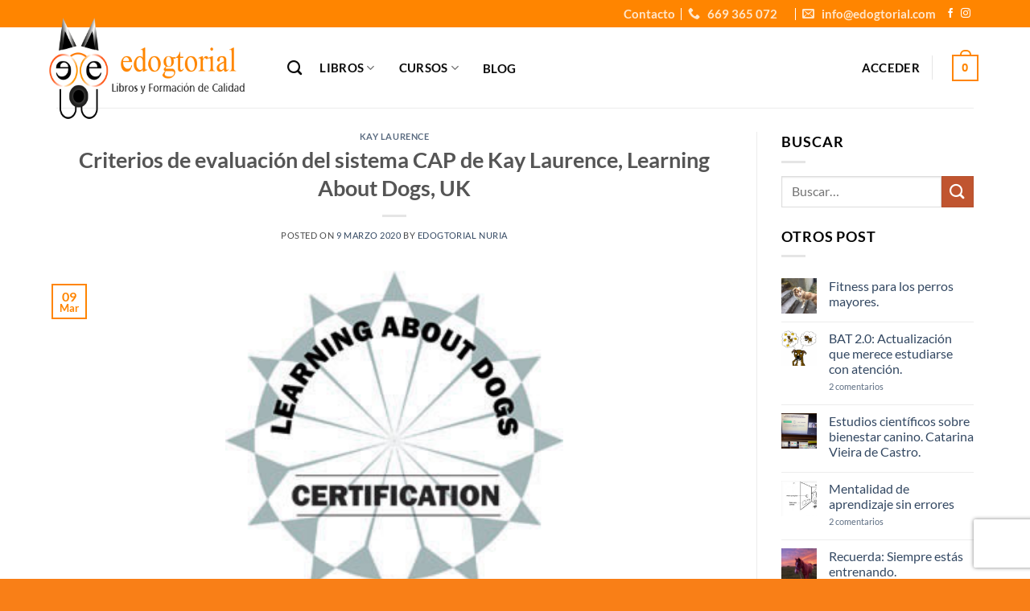

--- FILE ---
content_type: text/html; charset=UTF-8
request_url: https://www.edogtorial.com/blog/criterios-de-evaluacion-del-sistema-cap-de-ka/
body_size: 31875
content:
<!DOCTYPE html>
<html lang="es" class="loading-site no-js">
<head>
	<meta charset="UTF-8" />
	<link rel="profile" href="https://gmpg.org/xfn/11" />
	<link rel="pingback" href="https://www.edogtorial.com/xmlrpc.php" />

					<script>document.documentElement.className = document.documentElement.className + ' yes-js js_active js'</script>
			<script>(function(html){html.className = html.className.replace(/\bno-js\b/,'js')})(document.documentElement);</script>
<meta name='robots' content='index, follow, max-image-preview:large, max-snippet:-1, max-video-preview:-1' />
<meta name="viewport" content="width=device-width, initial-scale=1" />
	<!-- This site is optimized with the Yoast SEO plugin v26.5 - https://yoast.com/wordpress/plugins/seo/ -->
	<title>Criterios de evaluación del sistema CAP de Kay Laurence, Learning About Dogs, UK - Edogtorial</title>
	<meta name="description" content="Sistema CAP: aquí puedes ver los criterios sobre los que es evaluado el alumno en cada nivel y los requisitos para poder avanzar hacia el nivel siguiente." />
	<link rel="canonical" href="https://www.edogtorial.com/blog/criterios-de-evaluacion-del-sistema-cap-de-ka/" />
	<meta property="og:locale" content="es_ES" />
	<meta property="og:type" content="article" />
	<meta property="og:title" content="Criterios de evaluación del sistema CAP de Kay Laurence, Learning About Dogs, UK - Edogtorial" />
	<meta property="og:description" content="Sistema CAP: aquí puedes ver los criterios sobre los que es evaluado el alumno en cada nivel y los requisitos para poder avanzar hacia el nivel siguiente." />
	<meta property="og:url" content="https://www.edogtorial.com/blog/criterios-de-evaluacion-del-sistema-cap-de-ka/" />
	<meta property="og:site_name" content="Edogtorial" />
	<meta property="article:published_time" content="2020-03-09T17:50:06+00:00" />
	<meta property="article:modified_time" content="2025-06-30T11:27:07+00:00" />
	<meta property="og:image" content="https://www.edogtorial.com/wp-content/uploads/2020/03/certificado-LADS.jpg" />
	<meta property="og:image:width" content="240" />
	<meta property="og:image:height" content="249" />
	<meta property="og:image:type" content="image/jpeg" />
	<meta name="author" content="edogtorial NURIA" />
	<meta name="twitter:card" content="summary_large_image" />
	<meta name="twitter:label1" content="Escrito por" />
	<meta name="twitter:data1" content="edogtorial NURIA" />
	<meta name="twitter:label2" content="Tiempo de lectura" />
	<meta name="twitter:data2" content="4 minutos" />
	<script type="application/ld+json" class="yoast-schema-graph">{"@context":"https://schema.org","@graph":[{"@type":"Article","@id":"https://www.edogtorial.com/blog/criterios-de-evaluacion-del-sistema-cap-de-ka/#article","isPartOf":{"@id":"https://www.edogtorial.com/blog/criterios-de-evaluacion-del-sistema-cap-de-ka/"},"author":{"name":"edogtorial NURIA","@id":"https://www.edogtorial.com/#/schema/person/44ba430878bf57c6c044d2a404d08107"},"headline":"Criterios de evaluación del sistema CAP de Kay Laurence, Learning About Dogs, UK","datePublished":"2020-03-09T17:50:06+00:00","dateModified":"2025-06-30T11:27:07+00:00","mainEntityOfPage":{"@id":"https://www.edogtorial.com/blog/criterios-de-evaluacion-del-sistema-cap-de-ka/"},"wordCount":740,"commentCount":0,"publisher":{"@id":"https://www.edogtorial.com/#organization"},"image":{"@id":"https://www.edogtorial.com/blog/criterios-de-evaluacion-del-sistema-cap-de-ka/#primaryimage"},"thumbnailUrl":"https://www.edogtorial.com/wp-content/uploads/2020/03/certificado-LADS.jpg","keywords":["CAP1","CAP2","CAP3","CAP4","certificación","refuerzo positivo"],"articleSection":["Kay Laurence"],"inLanguage":"es","potentialAction":[{"@type":"CommentAction","name":"Comment","target":["https://www.edogtorial.com/blog/criterios-de-evaluacion-del-sistema-cap-de-ka/#respond"]}]},{"@type":"WebPage","@id":"https://www.edogtorial.com/blog/criterios-de-evaluacion-del-sistema-cap-de-ka/","url":"https://www.edogtorial.com/blog/criterios-de-evaluacion-del-sistema-cap-de-ka/","name":"Criterios de evaluación del sistema CAP de Kay Laurence, Learning About Dogs, UK - Edogtorial","isPartOf":{"@id":"https://www.edogtorial.com/#website"},"primaryImageOfPage":{"@id":"https://www.edogtorial.com/blog/criterios-de-evaluacion-del-sistema-cap-de-ka/#primaryimage"},"image":{"@id":"https://www.edogtorial.com/blog/criterios-de-evaluacion-del-sistema-cap-de-ka/#primaryimage"},"thumbnailUrl":"https://www.edogtorial.com/wp-content/uploads/2020/03/certificado-LADS.jpg","datePublished":"2020-03-09T17:50:06+00:00","dateModified":"2025-06-30T11:27:07+00:00","description":"Sistema CAP: aquí puedes ver los criterios sobre los que es evaluado el alumno en cada nivel y los requisitos para poder avanzar hacia el nivel siguiente.","breadcrumb":{"@id":"https://www.edogtorial.com/blog/criterios-de-evaluacion-del-sistema-cap-de-ka/#breadcrumb"},"inLanguage":"es","potentialAction":[{"@type":"ReadAction","target":["https://www.edogtorial.com/blog/criterios-de-evaluacion-del-sistema-cap-de-ka/"]}]},{"@type":"ImageObject","inLanguage":"es","@id":"https://www.edogtorial.com/blog/criterios-de-evaluacion-del-sistema-cap-de-ka/#primaryimage","url":"https://www.edogtorial.com/wp-content/uploads/2020/03/certificado-LADS.jpg","contentUrl":"https://www.edogtorial.com/wp-content/uploads/2020/03/certificado-LADS.jpg","width":240,"height":249,"caption":"Certificación Learning About Dogs"},{"@type":"BreadcrumbList","@id":"https://www.edogtorial.com/blog/criterios-de-evaluacion-del-sistema-cap-de-ka/#breadcrumb","itemListElement":[{"@type":"ListItem","position":1,"name":"Portada","item":"https://www.edogtorial.com/"},{"@type":"ListItem","position":2,"name":"Blog","item":"https://www.edogtorial.com/blog/"},{"@type":"ListItem","position":3,"name":"Criterios de evaluación del sistema CAP de Kay Laurence, Learning About Dogs, UK"}]},{"@type":"WebSite","@id":"https://www.edogtorial.com/#website","url":"https://www.edogtorial.com/","name":"Edogtorial","description":"Libros y formación de calidad.","publisher":{"@id":"https://www.edogtorial.com/#organization"},"potentialAction":[{"@type":"SearchAction","target":{"@type":"EntryPoint","urlTemplate":"https://www.edogtorial.com/?s={search_term_string}"},"query-input":{"@type":"PropertyValueSpecification","valueRequired":true,"valueName":"search_term_string"}}],"inLanguage":"es"},{"@type":"Organization","@id":"https://www.edogtorial.com/#organization","name":"Edogtorial","url":"https://www.edogtorial.com/","logo":{"@type":"ImageObject","inLanguage":"es","@id":"https://www.edogtorial.com/#/schema/logo/image/","url":"https://www.edogtorial.com/wp-content/uploads/2020/03/logo-header.png","contentUrl":"https://www.edogtorial.com/wp-content/uploads/2020/03/logo-header.png","width":400,"height":184,"caption":"Edogtorial"},"image":{"@id":"https://www.edogtorial.com/#/schema/logo/image/"}},{"@type":"Person","@id":"https://www.edogtorial.com/#/schema/person/44ba430878bf57c6c044d2a404d08107","name":"edogtorial NURIA","image":{"@type":"ImageObject","inLanguage":"es","@id":"https://www.edogtorial.com/#/schema/person/image/","url":"https://secure.gravatar.com/avatar/e24a0a2e2510796676d1b6a1cac7b925f2b9c2fa28a7923e81e23002688a9b22?s=96&d=mm&r=g","contentUrl":"https://secure.gravatar.com/avatar/e24a0a2e2510796676d1b6a1cac7b925f2b9c2fa28a7923e81e23002688a9b22?s=96&d=mm&r=g","caption":"edogtorial NURIA"},"url":"https://www.edogtorial.com/blog/author/edogtorial/"}]}</script>
	<!-- / Yoast SEO plugin. -->


<link rel='dns-prefetch' href='//www.edogtorial.com' />
<link rel='dns-prefetch' href='//capi-automation.s3.us-east-2.amazonaws.com' />
<link rel='prefetch' href='https://www.edogtorial.com/wp-content/themes/flatsome/assets/js/flatsome.js?ver=e2eddd6c228105dac048' />
<link rel='prefetch' href='https://www.edogtorial.com/wp-content/themes/flatsome/assets/js/chunk.slider.js?ver=3.20.3' />
<link rel='prefetch' href='https://www.edogtorial.com/wp-content/themes/flatsome/assets/js/chunk.popups.js?ver=3.20.3' />
<link rel='prefetch' href='https://www.edogtorial.com/wp-content/themes/flatsome/assets/js/chunk.tooltips.js?ver=3.20.3' />
<link rel='prefetch' href='https://www.edogtorial.com/wp-content/themes/flatsome/assets/js/woocommerce.js?ver=1c9be63d628ff7c3ff4c' />
<link rel="alternate" type="application/rss+xml" title="Edogtorial &raquo; Feed" href="https://www.edogtorial.com/feed/" />
<link rel="alternate" type="application/rss+xml" title="Edogtorial &raquo; Feed de los comentarios" href="https://www.edogtorial.com/comments/feed/" />
<link rel="alternate" type="application/rss+xml" title="Edogtorial &raquo; Comentario Criterios de evaluación del sistema CAP de Kay Laurence, Learning About Dogs, UK del feed" href="https://www.edogtorial.com/blog/criterios-de-evaluacion-del-sistema-cap-de-ka/feed/" />
<link rel="alternate" title="oEmbed (JSON)" type="application/json+oembed" href="https://www.edogtorial.com/wp-json/oembed/1.0/embed?url=https%3A%2F%2Fwww.edogtorial.com%2Fblog%2Fcriterios-de-evaluacion-del-sistema-cap-de-ka%2F" />
<link rel="alternate" title="oEmbed (XML)" type="text/xml+oembed" href="https://www.edogtorial.com/wp-json/oembed/1.0/embed?url=https%3A%2F%2Fwww.edogtorial.com%2Fblog%2Fcriterios-de-evaluacion-del-sistema-cap-de-ka%2F&#038;format=xml" />
<style id='wp-img-auto-sizes-contain-inline-css' type='text/css'>
img:is([sizes=auto i],[sizes^="auto," i]){contain-intrinsic-size:3000px 1500px}
/*# sourceURL=wp-img-auto-sizes-contain-inline-css */
</style>
<link rel='stylesheet' id='sgr-css' href='https://www.edogtorial.com/wp-content/plugins/simple-google-recaptcha/sgr.css?ver=1682500768' type='text/css' media='all' />
<style id='wp-emoji-styles-inline-css' type='text/css'>

	img.wp-smiley, img.emoji {
		display: inline !important;
		border: none !important;
		box-shadow: none !important;
		height: 1em !important;
		width: 1em !important;
		margin: 0 0.07em !important;
		vertical-align: -0.1em !important;
		background: none !important;
		padding: 0 !important;
	}
/*# sourceURL=wp-emoji-styles-inline-css */
</style>
<style id='wp-block-library-inline-css' type='text/css'>
:root{--wp-block-synced-color:#7a00df;--wp-block-synced-color--rgb:122,0,223;--wp-bound-block-color:var(--wp-block-synced-color);--wp-editor-canvas-background:#ddd;--wp-admin-theme-color:#007cba;--wp-admin-theme-color--rgb:0,124,186;--wp-admin-theme-color-darker-10:#006ba1;--wp-admin-theme-color-darker-10--rgb:0,107,160.5;--wp-admin-theme-color-darker-20:#005a87;--wp-admin-theme-color-darker-20--rgb:0,90,135;--wp-admin-border-width-focus:2px}@media (min-resolution:192dpi){:root{--wp-admin-border-width-focus:1.5px}}.wp-element-button{cursor:pointer}:root .has-very-light-gray-background-color{background-color:#eee}:root .has-very-dark-gray-background-color{background-color:#313131}:root .has-very-light-gray-color{color:#eee}:root .has-very-dark-gray-color{color:#313131}:root .has-vivid-green-cyan-to-vivid-cyan-blue-gradient-background{background:linear-gradient(135deg,#00d084,#0693e3)}:root .has-purple-crush-gradient-background{background:linear-gradient(135deg,#34e2e4,#4721fb 50%,#ab1dfe)}:root .has-hazy-dawn-gradient-background{background:linear-gradient(135deg,#faaca8,#dad0ec)}:root .has-subdued-olive-gradient-background{background:linear-gradient(135deg,#fafae1,#67a671)}:root .has-atomic-cream-gradient-background{background:linear-gradient(135deg,#fdd79a,#004a59)}:root .has-nightshade-gradient-background{background:linear-gradient(135deg,#330968,#31cdcf)}:root .has-midnight-gradient-background{background:linear-gradient(135deg,#020381,#2874fc)}:root{--wp--preset--font-size--normal:16px;--wp--preset--font-size--huge:42px}.has-regular-font-size{font-size:1em}.has-larger-font-size{font-size:2.625em}.has-normal-font-size{font-size:var(--wp--preset--font-size--normal)}.has-huge-font-size{font-size:var(--wp--preset--font-size--huge)}.has-text-align-center{text-align:center}.has-text-align-left{text-align:left}.has-text-align-right{text-align:right}.has-fit-text{white-space:nowrap!important}#end-resizable-editor-section{display:none}.aligncenter{clear:both}.items-justified-left{justify-content:flex-start}.items-justified-center{justify-content:center}.items-justified-right{justify-content:flex-end}.items-justified-space-between{justify-content:space-between}.screen-reader-text{border:0;clip-path:inset(50%);height:1px;margin:-1px;overflow:hidden;padding:0;position:absolute;width:1px;word-wrap:normal!important}.screen-reader-text:focus{background-color:#ddd;clip-path:none;color:#444;display:block;font-size:1em;height:auto;left:5px;line-height:normal;padding:15px 23px 14px;text-decoration:none;top:5px;width:auto;z-index:100000}html :where(.has-border-color){border-style:solid}html :where([style*=border-top-color]){border-top-style:solid}html :where([style*=border-right-color]){border-right-style:solid}html :where([style*=border-bottom-color]){border-bottom-style:solid}html :where([style*=border-left-color]){border-left-style:solid}html :where([style*=border-width]){border-style:solid}html :where([style*=border-top-width]){border-top-style:solid}html :where([style*=border-right-width]){border-right-style:solid}html :where([style*=border-bottom-width]){border-bottom-style:solid}html :where([style*=border-left-width]){border-left-style:solid}html :where(img[class*=wp-image-]){height:auto;max-width:100%}:where(figure){margin:0 0 1em}html :where(.is-position-sticky){--wp-admin--admin-bar--position-offset:var(--wp-admin--admin-bar--height,0px)}@media screen and (max-width:600px){html :where(.is-position-sticky){--wp-admin--admin-bar--position-offset:0px}}

/*# sourceURL=wp-block-library-inline-css */
</style><link rel='stylesheet' id='wc-blocks-style-css' href='https://www.edogtorial.com/wp-content/plugins/woocommerce/assets/client/blocks/wc-blocks.css?ver=wc-10.4.3' type='text/css' media='all' />
<style id='global-styles-inline-css' type='text/css'>
:root{--wp--preset--aspect-ratio--square: 1;--wp--preset--aspect-ratio--4-3: 4/3;--wp--preset--aspect-ratio--3-4: 3/4;--wp--preset--aspect-ratio--3-2: 3/2;--wp--preset--aspect-ratio--2-3: 2/3;--wp--preset--aspect-ratio--16-9: 16/9;--wp--preset--aspect-ratio--9-16: 9/16;--wp--preset--color--black: #000000;--wp--preset--color--cyan-bluish-gray: #abb8c3;--wp--preset--color--white: #ffffff;--wp--preset--color--pale-pink: #f78da7;--wp--preset--color--vivid-red: #cf2e2e;--wp--preset--color--luminous-vivid-orange: #ff6900;--wp--preset--color--luminous-vivid-amber: #fcb900;--wp--preset--color--light-green-cyan: #7bdcb5;--wp--preset--color--vivid-green-cyan: #00d084;--wp--preset--color--pale-cyan-blue: #8ed1fc;--wp--preset--color--vivid-cyan-blue: #0693e3;--wp--preset--color--vivid-purple: #9b51e0;--wp--preset--color--primary: #ff8500;--wp--preset--color--secondary: #C05530;--wp--preset--color--success: #627D47;--wp--preset--color--alert: #b20000;--wp--preset--gradient--vivid-cyan-blue-to-vivid-purple: linear-gradient(135deg,rgb(6,147,227) 0%,rgb(155,81,224) 100%);--wp--preset--gradient--light-green-cyan-to-vivid-green-cyan: linear-gradient(135deg,rgb(122,220,180) 0%,rgb(0,208,130) 100%);--wp--preset--gradient--luminous-vivid-amber-to-luminous-vivid-orange: linear-gradient(135deg,rgb(252,185,0) 0%,rgb(255,105,0) 100%);--wp--preset--gradient--luminous-vivid-orange-to-vivid-red: linear-gradient(135deg,rgb(255,105,0) 0%,rgb(207,46,46) 100%);--wp--preset--gradient--very-light-gray-to-cyan-bluish-gray: linear-gradient(135deg,rgb(238,238,238) 0%,rgb(169,184,195) 100%);--wp--preset--gradient--cool-to-warm-spectrum: linear-gradient(135deg,rgb(74,234,220) 0%,rgb(151,120,209) 20%,rgb(207,42,186) 40%,rgb(238,44,130) 60%,rgb(251,105,98) 80%,rgb(254,248,76) 100%);--wp--preset--gradient--blush-light-purple: linear-gradient(135deg,rgb(255,206,236) 0%,rgb(152,150,240) 100%);--wp--preset--gradient--blush-bordeaux: linear-gradient(135deg,rgb(254,205,165) 0%,rgb(254,45,45) 50%,rgb(107,0,62) 100%);--wp--preset--gradient--luminous-dusk: linear-gradient(135deg,rgb(255,203,112) 0%,rgb(199,81,192) 50%,rgb(65,88,208) 100%);--wp--preset--gradient--pale-ocean: linear-gradient(135deg,rgb(255,245,203) 0%,rgb(182,227,212) 50%,rgb(51,167,181) 100%);--wp--preset--gradient--electric-grass: linear-gradient(135deg,rgb(202,248,128) 0%,rgb(113,206,126) 100%);--wp--preset--gradient--midnight: linear-gradient(135deg,rgb(2,3,129) 0%,rgb(40,116,252) 100%);--wp--preset--font-size--small: 13px;--wp--preset--font-size--medium: 20px;--wp--preset--font-size--large: 36px;--wp--preset--font-size--x-large: 42px;--wp--preset--spacing--20: 0.44rem;--wp--preset--spacing--30: 0.67rem;--wp--preset--spacing--40: 1rem;--wp--preset--spacing--50: 1.5rem;--wp--preset--spacing--60: 2.25rem;--wp--preset--spacing--70: 3.38rem;--wp--preset--spacing--80: 5.06rem;--wp--preset--shadow--natural: 6px 6px 9px rgba(0, 0, 0, 0.2);--wp--preset--shadow--deep: 12px 12px 50px rgba(0, 0, 0, 0.4);--wp--preset--shadow--sharp: 6px 6px 0px rgba(0, 0, 0, 0.2);--wp--preset--shadow--outlined: 6px 6px 0px -3px rgb(255, 255, 255), 6px 6px rgb(0, 0, 0);--wp--preset--shadow--crisp: 6px 6px 0px rgb(0, 0, 0);}:where(body) { margin: 0; }.wp-site-blocks > .alignleft { float: left; margin-right: 2em; }.wp-site-blocks > .alignright { float: right; margin-left: 2em; }.wp-site-blocks > .aligncenter { justify-content: center; margin-left: auto; margin-right: auto; }:where(.is-layout-flex){gap: 0.5em;}:where(.is-layout-grid){gap: 0.5em;}.is-layout-flow > .alignleft{float: left;margin-inline-start: 0;margin-inline-end: 2em;}.is-layout-flow > .alignright{float: right;margin-inline-start: 2em;margin-inline-end: 0;}.is-layout-flow > .aligncenter{margin-left: auto !important;margin-right: auto !important;}.is-layout-constrained > .alignleft{float: left;margin-inline-start: 0;margin-inline-end: 2em;}.is-layout-constrained > .alignright{float: right;margin-inline-start: 2em;margin-inline-end: 0;}.is-layout-constrained > .aligncenter{margin-left: auto !important;margin-right: auto !important;}.is-layout-constrained > :where(:not(.alignleft):not(.alignright):not(.alignfull)){margin-left: auto !important;margin-right: auto !important;}body .is-layout-flex{display: flex;}.is-layout-flex{flex-wrap: wrap;align-items: center;}.is-layout-flex > :is(*, div){margin: 0;}body .is-layout-grid{display: grid;}.is-layout-grid > :is(*, div){margin: 0;}body{padding-top: 0px;padding-right: 0px;padding-bottom: 0px;padding-left: 0px;}a:where(:not(.wp-element-button)){text-decoration: none;}:root :where(.wp-element-button, .wp-block-button__link){background-color: #32373c;border-width: 0;color: #fff;font-family: inherit;font-size: inherit;font-style: inherit;font-weight: inherit;letter-spacing: inherit;line-height: inherit;padding-top: calc(0.667em + 2px);padding-right: calc(1.333em + 2px);padding-bottom: calc(0.667em + 2px);padding-left: calc(1.333em + 2px);text-decoration: none;text-transform: inherit;}.has-black-color{color: var(--wp--preset--color--black) !important;}.has-cyan-bluish-gray-color{color: var(--wp--preset--color--cyan-bluish-gray) !important;}.has-white-color{color: var(--wp--preset--color--white) !important;}.has-pale-pink-color{color: var(--wp--preset--color--pale-pink) !important;}.has-vivid-red-color{color: var(--wp--preset--color--vivid-red) !important;}.has-luminous-vivid-orange-color{color: var(--wp--preset--color--luminous-vivid-orange) !important;}.has-luminous-vivid-amber-color{color: var(--wp--preset--color--luminous-vivid-amber) !important;}.has-light-green-cyan-color{color: var(--wp--preset--color--light-green-cyan) !important;}.has-vivid-green-cyan-color{color: var(--wp--preset--color--vivid-green-cyan) !important;}.has-pale-cyan-blue-color{color: var(--wp--preset--color--pale-cyan-blue) !important;}.has-vivid-cyan-blue-color{color: var(--wp--preset--color--vivid-cyan-blue) !important;}.has-vivid-purple-color{color: var(--wp--preset--color--vivid-purple) !important;}.has-primary-color{color: var(--wp--preset--color--primary) !important;}.has-secondary-color{color: var(--wp--preset--color--secondary) !important;}.has-success-color{color: var(--wp--preset--color--success) !important;}.has-alert-color{color: var(--wp--preset--color--alert) !important;}.has-black-background-color{background-color: var(--wp--preset--color--black) !important;}.has-cyan-bluish-gray-background-color{background-color: var(--wp--preset--color--cyan-bluish-gray) !important;}.has-white-background-color{background-color: var(--wp--preset--color--white) !important;}.has-pale-pink-background-color{background-color: var(--wp--preset--color--pale-pink) !important;}.has-vivid-red-background-color{background-color: var(--wp--preset--color--vivid-red) !important;}.has-luminous-vivid-orange-background-color{background-color: var(--wp--preset--color--luminous-vivid-orange) !important;}.has-luminous-vivid-amber-background-color{background-color: var(--wp--preset--color--luminous-vivid-amber) !important;}.has-light-green-cyan-background-color{background-color: var(--wp--preset--color--light-green-cyan) !important;}.has-vivid-green-cyan-background-color{background-color: var(--wp--preset--color--vivid-green-cyan) !important;}.has-pale-cyan-blue-background-color{background-color: var(--wp--preset--color--pale-cyan-blue) !important;}.has-vivid-cyan-blue-background-color{background-color: var(--wp--preset--color--vivid-cyan-blue) !important;}.has-vivid-purple-background-color{background-color: var(--wp--preset--color--vivid-purple) !important;}.has-primary-background-color{background-color: var(--wp--preset--color--primary) !important;}.has-secondary-background-color{background-color: var(--wp--preset--color--secondary) !important;}.has-success-background-color{background-color: var(--wp--preset--color--success) !important;}.has-alert-background-color{background-color: var(--wp--preset--color--alert) !important;}.has-black-border-color{border-color: var(--wp--preset--color--black) !important;}.has-cyan-bluish-gray-border-color{border-color: var(--wp--preset--color--cyan-bluish-gray) !important;}.has-white-border-color{border-color: var(--wp--preset--color--white) !important;}.has-pale-pink-border-color{border-color: var(--wp--preset--color--pale-pink) !important;}.has-vivid-red-border-color{border-color: var(--wp--preset--color--vivid-red) !important;}.has-luminous-vivid-orange-border-color{border-color: var(--wp--preset--color--luminous-vivid-orange) !important;}.has-luminous-vivid-amber-border-color{border-color: var(--wp--preset--color--luminous-vivid-amber) !important;}.has-light-green-cyan-border-color{border-color: var(--wp--preset--color--light-green-cyan) !important;}.has-vivid-green-cyan-border-color{border-color: var(--wp--preset--color--vivid-green-cyan) !important;}.has-pale-cyan-blue-border-color{border-color: var(--wp--preset--color--pale-cyan-blue) !important;}.has-vivid-cyan-blue-border-color{border-color: var(--wp--preset--color--vivid-cyan-blue) !important;}.has-vivid-purple-border-color{border-color: var(--wp--preset--color--vivid-purple) !important;}.has-primary-border-color{border-color: var(--wp--preset--color--primary) !important;}.has-secondary-border-color{border-color: var(--wp--preset--color--secondary) !important;}.has-success-border-color{border-color: var(--wp--preset--color--success) !important;}.has-alert-border-color{border-color: var(--wp--preset--color--alert) !important;}.has-vivid-cyan-blue-to-vivid-purple-gradient-background{background: var(--wp--preset--gradient--vivid-cyan-blue-to-vivid-purple) !important;}.has-light-green-cyan-to-vivid-green-cyan-gradient-background{background: var(--wp--preset--gradient--light-green-cyan-to-vivid-green-cyan) !important;}.has-luminous-vivid-amber-to-luminous-vivid-orange-gradient-background{background: var(--wp--preset--gradient--luminous-vivid-amber-to-luminous-vivid-orange) !important;}.has-luminous-vivid-orange-to-vivid-red-gradient-background{background: var(--wp--preset--gradient--luminous-vivid-orange-to-vivid-red) !important;}.has-very-light-gray-to-cyan-bluish-gray-gradient-background{background: var(--wp--preset--gradient--very-light-gray-to-cyan-bluish-gray) !important;}.has-cool-to-warm-spectrum-gradient-background{background: var(--wp--preset--gradient--cool-to-warm-spectrum) !important;}.has-blush-light-purple-gradient-background{background: var(--wp--preset--gradient--blush-light-purple) !important;}.has-blush-bordeaux-gradient-background{background: var(--wp--preset--gradient--blush-bordeaux) !important;}.has-luminous-dusk-gradient-background{background: var(--wp--preset--gradient--luminous-dusk) !important;}.has-pale-ocean-gradient-background{background: var(--wp--preset--gradient--pale-ocean) !important;}.has-electric-grass-gradient-background{background: var(--wp--preset--gradient--electric-grass) !important;}.has-midnight-gradient-background{background: var(--wp--preset--gradient--midnight) !important;}.has-small-font-size{font-size: var(--wp--preset--font-size--small) !important;}.has-medium-font-size{font-size: var(--wp--preset--font-size--medium) !important;}.has-large-font-size{font-size: var(--wp--preset--font-size--large) !important;}.has-x-large-font-size{font-size: var(--wp--preset--font-size--x-large) !important;}
/*# sourceURL=global-styles-inline-css */
</style>

<link rel='stylesheet' id='contact-form-7-css' href='https://www.edogtorial.com/wp-content/plugins/contact-form-7/includes/css/styles.css?ver=6.1.4' type='text/css' media='all' />
<link rel='stylesheet' id='page-visit-counter-pro-css' href='https://www.edogtorial.com/wp-content/plugins/page-visit-counter/public/css/page-visit-counter-public.css?ver=6.0.4' type='text/css' media='all' />
<style id='woocommerce-inline-inline-css' type='text/css'>
.woocommerce form .form-row .required { visibility: visible; }
/*# sourceURL=woocommerce-inline-inline-css */
</style>
<link rel='stylesheet' id='flatsome-woocommerce-wishlist-css' href='https://www.edogtorial.com/wp-content/themes/flatsome/inc/integrations/wc-yith-wishlist/wishlist.css?ver=3.20.3' type='text/css' media='all' />
<link rel='stylesheet' id='flatsome-main-css' href='https://www.edogtorial.com/wp-content/themes/flatsome/assets/css/flatsome.css?ver=3.20.3' type='text/css' media='all' />
<style id='flatsome-main-inline-css' type='text/css'>
@font-face {
				font-family: "fl-icons";
				font-display: block;
				src: url(https://www.edogtorial.com/wp-content/themes/flatsome/assets/css/icons/fl-icons.eot?v=3.20.3);
				src:
					url(https://www.edogtorial.com/wp-content/themes/flatsome/assets/css/icons/fl-icons.eot#iefix?v=3.20.3) format("embedded-opentype"),
					url(https://www.edogtorial.com/wp-content/themes/flatsome/assets/css/icons/fl-icons.woff2?v=3.20.3) format("woff2"),
					url(https://www.edogtorial.com/wp-content/themes/flatsome/assets/css/icons/fl-icons.ttf?v=3.20.3) format("truetype"),
					url(https://www.edogtorial.com/wp-content/themes/flatsome/assets/css/icons/fl-icons.woff?v=3.20.3) format("woff"),
					url(https://www.edogtorial.com/wp-content/themes/flatsome/assets/css/icons/fl-icons.svg?v=3.20.3#fl-icons) format("svg");
			}
/*# sourceURL=flatsome-main-inline-css */
</style>
<link rel='stylesheet' id='flatsome-shop-css' href='https://www.edogtorial.com/wp-content/themes/flatsome/assets/css/flatsome-shop.css?ver=3.20.3' type='text/css' media='all' />
<link rel='stylesheet' id='flatsome-style-css' href='https://www.edogtorial.com/wp-content/themes/pulsoweb/style.css?ver=3.0' type='text/css' media='all' />
<script type="text/javascript" id="sgr-js-extra">
/* <![CDATA[ */
var sgr = {"sgr_site_key":"6LcSA8IeAAAAAJB3TWjwb1zYGxDGhcgq10DyxUZW"};
//# sourceURL=sgr-js-extra
/* ]]> */
</script>
<script type="text/javascript" src="https://www.edogtorial.com/wp-content/plugins/simple-google-recaptcha/sgr.js?ver=1682500768" id="sgr-js"></script>
<script type="text/javascript" src="https://www.edogtorial.com/wp-includes/js/jquery/jquery.min.js?ver=3.7.1" id="jquery-core-js"></script>
<script type="text/javascript" src="https://www.edogtorial.com/wp-includes/js/jquery/jquery-migrate.min.js?ver=3.4.1" id="jquery-migrate-js"></script>
<script type="text/javascript" src="https://www.edogtorial.com/wp-content/plugins/page-visit-counter/public/js/page-visit-counter-public.js?ver=6.0.4" id="page-visit-counter-pro-js"></script>
<script type="text/javascript" src="https://www.edogtorial.com/wp-content/plugins/woocommerce/assets/js/jquery-blockui/jquery.blockUI.min.js?ver=2.7.0-wc.10.4.3" id="wc-jquery-blockui-js" data-wp-strategy="defer"></script>
<script type="text/javascript" id="wc-add-to-cart-js-extra">
/* <![CDATA[ */
var wc_add_to_cart_params = {"ajax_url":"/wp-admin/admin-ajax.php","wc_ajax_url":"/?wc-ajax=%%endpoint%%","i18n_view_cart":"Ver carrito","cart_url":"https://www.edogtorial.com/cart/","is_cart":"","cart_redirect_after_add":"no"};
//# sourceURL=wc-add-to-cart-js-extra
/* ]]> */
</script>
<script type="text/javascript" src="https://www.edogtorial.com/wp-content/plugins/woocommerce/assets/js/frontend/add-to-cart.min.js?ver=10.4.3" id="wc-add-to-cart-js" defer="defer" data-wp-strategy="defer"></script>
<script type="text/javascript" src="https://www.edogtorial.com/wp-content/plugins/woocommerce/assets/js/js-cookie/js.cookie.min.js?ver=2.1.4-wc.10.4.3" id="wc-js-cookie-js" data-wp-strategy="defer"></script>
<script type="text/javascript" id="kk-script-js-extra">
/* <![CDATA[ */
var fetchCartItems = {"ajax_url":"https://www.edogtorial.com/wp-admin/admin-ajax.php","action":"kk_wc_fetchcartitems","nonce":"e3f636944e","currency":"EUR"};
//# sourceURL=kk-script-js-extra
/* ]]> */
</script>
<script type="text/javascript" src="https://www.edogtorial.com/wp-content/plugins/kliken-marketing-for-google/assets/kk-script.js?ver=6.9" id="kk-script-js"></script>
<link rel="https://api.w.org/" href="https://www.edogtorial.com/wp-json/" /><link rel="alternate" title="JSON" type="application/json" href="https://www.edogtorial.com/wp-json/wp/v2/posts/314" /><link rel="EditURI" type="application/rsd+xml" title="RSD" href="https://www.edogtorial.com/xmlrpc.php?rsd" />
<meta name="generator" content="WordPress 6.9" />
<meta name="generator" content="WooCommerce 10.4.3" />
<link rel='shortlink' href='https://www.edogtorial.com/?p=314' />
<!-- start Simple Custom CSS and JS -->
<!-- Start cookieyes banner --> <script id="cookieyes" type="text/javascript" src="https://cdn-cookieyes.com/client_data/3a6b0a60d23b12f8d4e6ed7c/script.js"></script> <!-- End cookieyes banner --><!-- end Simple Custom CSS and JS -->

		<!-- GA Google Analytics @ https://m0n.co/ga -->
		<script async src="https://www.googletagmanager.com/gtag/js?id=UA-57246741-1"></script>
		<script>
			window.dataLayer = window.dataLayer || [];
			function gtag(){dataLayer.push(arguments);}
			gtag('js', new Date());
			gtag('config', 'UA-57246741-1');
		</script>

	<!--Start of Tawk.to Script-->
<script type="text/javascript">
var Tawk_API=Tawk_API||{}, Tawk_LoadStart=new Date();
(function(){
var s1=document.createElement("script"),s0=document.getElementsByTagName("script")[0];
s1.async=true;
s1.src='https://embed.tawk.to/5e9463d235bcbb0c9ab07f15/default';
s1.charset='UTF-8';
s1.setAttribute('crossorigin','*');
s0.parentNode.insertBefore(s1,s0);
})();
</script>
<!--End of Tawk.to Script-->	<noscript><style>.woocommerce-product-gallery{ opacity: 1 !important; }</style></noscript>
				<script  type="text/javascript">
				!function(f,b,e,v,n,t,s){if(f.fbq)return;n=f.fbq=function(){n.callMethod?
					n.callMethod.apply(n,arguments):n.queue.push(arguments)};if(!f._fbq)f._fbq=n;
					n.push=n;n.loaded=!0;n.version='2.0';n.queue=[];t=b.createElement(e);t.async=!0;
					t.src=v;s=b.getElementsByTagName(e)[0];s.parentNode.insertBefore(t,s)}(window,
					document,'script','https://connect.facebook.net/en_US/fbevents.js');
			</script>
			<!-- WooCommerce Facebook Integration Begin -->
			<script  type="text/javascript">

				fbq('init', '1012485283018934', {}, {
    "agent": "woocommerce_0-10.4.3-3.5.15"
});

				document.addEventListener( 'DOMContentLoaded', function() {
					// Insert placeholder for events injected when a product is added to the cart through AJAX.
					document.body.insertAdjacentHTML( 'beforeend', '<div class=\"wc-facebook-pixel-event-placeholder\"></div>' );
				}, false );

			</script>
			<!-- WooCommerce Facebook Integration End -->
			<link rel="icon" href="https://www.edogtorial.com/wp-content/uploads/2020/04/cropped-fav-32x32.png" sizes="32x32" />
<link rel="icon" href="https://www.edogtorial.com/wp-content/uploads/2020/04/cropped-fav-280x280.png" sizes="192x192" />
<link rel="apple-touch-icon" href="https://www.edogtorial.com/wp-content/uploads/2020/04/cropped-fav-280x280.png" />
<meta name="msapplication-TileImage" content="https://www.edogtorial.com/wp-content/uploads/2020/04/cropped-fav-280x280.png" />
<style id="custom-css" type="text/css">:root {--primary-color: #ff8500;--fs-color-primary: #ff8500;--fs-color-secondary: #C05530;--fs-color-success: #627D47;--fs-color-alert: #b20000;--fs-color-base: #4a4a4a;--fs-experimental-link-color: #334862;--fs-experimental-link-color-hover: #111;}.tooltipster-base {--tooltip-color: #fff;--tooltip-bg-color: #000;}.off-canvas-right .mfp-content, .off-canvas-left .mfp-content {--drawer-width: 300px;}.off-canvas .mfp-content.off-canvas-cart {--drawer-width: 360px;}.container-width, .full-width .ubermenu-nav, .container, .row{max-width: 1170px}.row.row-collapse{max-width: 1140px}.row.row-small{max-width: 1162.5px}.row.row-large{max-width: 1200px}body.framed, body.framed header, body.framed .header-wrapper, body.boxed, body.boxed header, body.boxed .header-wrapper, body.boxed .is-sticky-section{ max-width: 1200pxpx}.header-main{height: 100px}#logo img{max-height: 100px}#logo{width:414px;}.header-top{min-height: 30px}.transparent .header-main{height: 90px}.transparent #logo img{max-height: 90px}.has-transparent + .page-title:first-of-type,.has-transparent + #main > .page-title,.has-transparent + #main > div > .page-title,.has-transparent + #main .page-header-wrapper:first-of-type .page-title{padding-top: 120px;}.header.show-on-scroll,.stuck .header-main{height:70px!important}.stuck #logo img{max-height: 70px!important}.header-bottom {background-color: #f1f1f1}.header-main .nav > li > a{line-height: 16px }@media (max-width: 549px) {.header-main{height: 70px}#logo img{max-height: 70px}}.nav-dropdown{font-size:100%}.header-top{background-color:#ff8500!important;}body{font-family: Lato, sans-serif;}body {font-weight: 400;font-style: normal;}.nav > li > a {font-family: Lato, sans-serif;}.mobile-sidebar-levels-2 .nav > li > ul > li > a {font-family: Lato, sans-serif;}.nav > li > a,.mobile-sidebar-levels-2 .nav > li > ul > li > a {font-weight: 700;font-style: normal;}h1,h2,h3,h4,h5,h6,.heading-font, .off-canvas-center .nav-sidebar.nav-vertical > li > a{font-family: Lato, sans-serif;}h1,h2,h3,h4,h5,h6,.heading-font,.banner h1,.banner h2 {font-weight: 700;font-style: normal;}.alt-font{font-family: "Dancing Script", sans-serif;}.alt-font {font-weight: 400!important;font-style: normal!important;}.header:not(.transparent) .header-nav-main.nav > li > a {color: #0a0a0a;}@media screen and (min-width: 550px){.products .box-vertical .box-image{min-width: 400px!important;width: 400px!important;}}.footer-2{background-color: #faa156}.absolute-footer, html{background-color: #f97f17}.nav-vertical-fly-out > li + li {border-top-width: 1px; border-top-style: solid;}.label-new.menu-item > a:after{content:"Nuevo";}.label-hot.menu-item > a:after{content:"Caliente";}.label-sale.menu-item > a:after{content:"Oferta";}.label-popular.menu-item > a:after{content:"Populares";}</style>		<style type="text/css" id="wp-custom-css">
			@media only screen and (min-width: 900px) {
	
	.entry-image img {
    width: 50%;
}
	.entry-image.relative {
    text-align: center;
}
	ul.nav-column.nav-dropdown-default li {
    font-size: 14px;
    text-align: left;
}
	ul.nav-dropdown li {
    font-size: 18px;
}
	ul.nav-dropdown.nav-dropdown-default {
    width: 600px !important;
    /* min-width: 400px !important; */
}
img.header_logo.header-logo {
    margin-top: -16px;
    width: 300px !important;
    height: 138px !important;
	min-height:138px !important;
}
	li.menu-item {
    margin: 0 15px;
    font-size: 21px;
}
	.stuck img.header_logo.header-logo {
    margin-top: 0px;
    width: auto !important;
    height: auto !important;
	min-height: auto !important;
}
	
	div#top-bar {
    z-index: 1;
}
}

@media only screen and (min-width: 1400px) and (max-width: 2500px) {
.container, .row {
    max-width: 1400px !important;
}
	.footer .row {
    width: 1500px !important;
    max-width: 1500px !important;
}
}
.top_telf i,.top_mail i {
    padding-right: 6px;
}
.top_telf,.top_mail {
    font-size: 15px;
    font-weight: bold;
}
li.html.custom.html_topbar_left {
   
    border-width: 1px;
    /* margin-right: 20px; */
    padding-right: 14px;
    /* background: #aaaa; */
}

.banner-cuadro {
    box-shadow: 6px 6px 10px #999;
}
.icons-footer-redes i {
    font-size: 21px;
    /* width: 18%; */
    /* width: 100%; */
    margin-left: 28px;
}
.icons-footer-redes {
    color: #000 !important;
}
div#block_widget-2 .row {
    width: 100% !important;
}



.dark .is-divider {
    background-color: rgb(0, 0, 0);
}

.calle-info-footer  {
    float: left;
    color: #000;
    font-size: 18px;
    font-weight: bold;
    margin-bottom: 14px;
}
.calle-info-footer div {
    float: left;
    color: #000;
    font-size: 18px;
    font-weight: bold;
   
}

.calle-info-footer i.icon-map-pin-fill {
    float: left;
   
}
.datos-personales-footer i{
	margin-top: 10px;
    font-size: 26px;
    margin-right: 20px;
}
.phone-info-footer {
    clear: both;
	 color: #000;
    font-size: 18px;
    font-weight: bold;
    margin-bottom: 14px;
}
.mail-info-footer{
	  clear: both;
	 color: #000;
    font-size: 18px;
    font-weight: bold;
    margin-bottom: 14px;
}
span.widget-title {
    color: #000;
    font-size: 18px;
	
}

.texto-newsletter {
    color: black;
    font-weight: bold;
    margin-bottom: 24px;
}
input.wpcf7-form-control.wpcf7-text.wpcf7-email.wpcf7-validates-as-required.wpcf7-validates-as-email {
    background-color: rgb(249, 127, 23) !important;
}

.footer-primary .menu-menu-footer-container li{
	color: #000;
    font-size: 15px;
    font-weight: bold;
}
.absolute-footer.dark ul {
    border-color: rgb(0, 0, 0);
}

.copyright-footer {
    color: black;
}

.footer-secondary.pull-right {
    display: none;
}

#footer input.wpcf7-form-control.wpcf7-text.wpcf7-email.wpcf7-validates-as-required.wpcf7-validates-as-email{
	background-color: rgb(249, 127, 23) !important;
}
.page-id-1700 input.wpcf7-form-control.wpcf7-text.wpcf7-email.wpcf7-validates-as-required.wpcf7-validates-as-email {
    background-color: rgba(249, 127, 23, 0) !important;
}

.out-of-stock-label {
    display: none !important;
}

.nav-dark .nav-divided>li+li>a:after {
    border-color: rgb(255, 255, 255) !important;
}

a.contact_top {
    font-size: 15px !important;
    font-weight: bold !important;
}

@media only screen and (min-width: 850px) and (max-width: 1400px) {
	
	#logo {
    width: 256px !important;
}
	
	.header-inner.flex-row.container.logo-left.medium-logo-center {
    padding-left: 0px !important;
    padding-right: 9px !important;
}
	span.header-cart-title {
    display: none;
}
	a.nav-top-link {
    font-size: 15px !important;
}
}
@media only screen and (min-width: 200px) and (max-width: 800px) {
.blog .row.row-large.row-divided {
    display: flex;
    flex-flow: row-reverse wrap-reverse;
}
}

p.stock.out-of-stock {
    display: none;
}

.footer-secondary.pull-right {
    display: block;
	    color: black;
}

span.sku_wrapper {
    display: none !important;
}
.nav li:first-child {
    margin-left: 16px !important;
}

.page-wrapper.row {
    /* display: inline-block; */
    word-break: break-word;
}

div#portfolio-content img {
    width: 50%;
}
.portfolio-bottom h2 {
    text-align: center;
    margin-bottom: 20px;
}		</style>
		<style id="kirki-inline-styles">/* latin-ext */
@font-face {
  font-family: 'Lato';
  font-style: normal;
  font-weight: 400;
  font-display: swap;
  src: url(https://www.edogtorial.com/wp-content/fonts/lato/S6uyw4BMUTPHjxAwXjeu.woff2) format('woff2');
  unicode-range: U+0100-02BA, U+02BD-02C5, U+02C7-02CC, U+02CE-02D7, U+02DD-02FF, U+0304, U+0308, U+0329, U+1D00-1DBF, U+1E00-1E9F, U+1EF2-1EFF, U+2020, U+20A0-20AB, U+20AD-20C0, U+2113, U+2C60-2C7F, U+A720-A7FF;
}
/* latin */
@font-face {
  font-family: 'Lato';
  font-style: normal;
  font-weight: 400;
  font-display: swap;
  src: url(https://www.edogtorial.com/wp-content/fonts/lato/S6uyw4BMUTPHjx4wXg.woff2) format('woff2');
  unicode-range: U+0000-00FF, U+0131, U+0152-0153, U+02BB-02BC, U+02C6, U+02DA, U+02DC, U+0304, U+0308, U+0329, U+2000-206F, U+20AC, U+2122, U+2191, U+2193, U+2212, U+2215, U+FEFF, U+FFFD;
}
/* latin-ext */
@font-face {
  font-family: 'Lato';
  font-style: normal;
  font-weight: 700;
  font-display: swap;
  src: url(https://www.edogtorial.com/wp-content/fonts/lato/S6u9w4BMUTPHh6UVSwaPGR_p.woff2) format('woff2');
  unicode-range: U+0100-02BA, U+02BD-02C5, U+02C7-02CC, U+02CE-02D7, U+02DD-02FF, U+0304, U+0308, U+0329, U+1D00-1DBF, U+1E00-1E9F, U+1EF2-1EFF, U+2020, U+20A0-20AB, U+20AD-20C0, U+2113, U+2C60-2C7F, U+A720-A7FF;
}
/* latin */
@font-face {
  font-family: 'Lato';
  font-style: normal;
  font-weight: 700;
  font-display: swap;
  src: url(https://www.edogtorial.com/wp-content/fonts/lato/S6u9w4BMUTPHh6UVSwiPGQ.woff2) format('woff2');
  unicode-range: U+0000-00FF, U+0131, U+0152-0153, U+02BB-02BC, U+02C6, U+02DA, U+02DC, U+0304, U+0308, U+0329, U+2000-206F, U+20AC, U+2122, U+2191, U+2193, U+2212, U+2215, U+FEFF, U+FFFD;
}/* vietnamese */
@font-face {
  font-family: 'Dancing Script';
  font-style: normal;
  font-weight: 400;
  font-display: swap;
  src: url(https://www.edogtorial.com/wp-content/fonts/dancing-script/If2cXTr6YS-zF4S-kcSWSVi_sxjsohD9F50Ruu7BMSo3Rep8ltA.woff2) format('woff2');
  unicode-range: U+0102-0103, U+0110-0111, U+0128-0129, U+0168-0169, U+01A0-01A1, U+01AF-01B0, U+0300-0301, U+0303-0304, U+0308-0309, U+0323, U+0329, U+1EA0-1EF9, U+20AB;
}
/* latin-ext */
@font-face {
  font-family: 'Dancing Script';
  font-style: normal;
  font-weight: 400;
  font-display: swap;
  src: url(https://www.edogtorial.com/wp-content/fonts/dancing-script/If2cXTr6YS-zF4S-kcSWSVi_sxjsohD9F50Ruu7BMSo3ROp8ltA.woff2) format('woff2');
  unicode-range: U+0100-02BA, U+02BD-02C5, U+02C7-02CC, U+02CE-02D7, U+02DD-02FF, U+0304, U+0308, U+0329, U+1D00-1DBF, U+1E00-1E9F, U+1EF2-1EFF, U+2020, U+20A0-20AB, U+20AD-20C0, U+2113, U+2C60-2C7F, U+A720-A7FF;
}
/* latin */
@font-face {
  font-family: 'Dancing Script';
  font-style: normal;
  font-weight: 400;
  font-display: swap;
  src: url(https://www.edogtorial.com/wp-content/fonts/dancing-script/If2cXTr6YS-zF4S-kcSWSVi_sxjsohD9F50Ruu7BMSo3Sup8.woff2) format('woff2');
  unicode-range: U+0000-00FF, U+0131, U+0152-0153, U+02BB-02BC, U+02C6, U+02DA, U+02DC, U+0304, U+0308, U+0329, U+2000-206F, U+20AC, U+2122, U+2191, U+2193, U+2212, U+2215, U+FEFF, U+FFFD;
}</style></head>

<body class="wp-singular post-template-default single single-post postid-314 single-format-standard wp-custom-logo wp-theme-flatsome wp-child-theme-pulsoweb theme-flatsome woocommerce-no-js lightbox nav-dropdown-has-arrow nav-dropdown-has-shadow nav-dropdown-has-border">


<a class="skip-link screen-reader-text" href="#main">Saltar al contenido</a>

<div id="wrapper">

	
	<header id="header" class="header has-sticky sticky-jump">
		<div class="header-wrapper">
			<div id="top-bar" class="header-top hide-for-sticky nav-dark flex-has-center">
    <div class="flex-row container">
      <div class="flex-col hide-for-medium flex-left">
          <ul class="nav nav-left medium-nav-center nav-small  nav-divided">
                        </ul>
      </div>

      <div class="flex-col hide-for-medium flex-center">
          <ul class="nav nav-center nav-small  nav-divided">
              <li class="html custom html_nav_position_text_top">
<a class="contact_top" href="/contacto"></a></li>          </ul>
      </div>

      <div class="flex-col hide-for-medium flex-right">
         <ul class="nav top-bar-nav nav-right nav-small  nav-divided">
              <li class="html custom html_top_right_text"><a class="contact_top" href="/contacto">Contacto</a></li><li class="html custom html_topbar_left"><a href="tel:669365072"><div class="top_telf"><i class="icon-phone"></i> 669 365 072</div></a></li><li class="html custom html_topbar_right"><a href="mailto:info@edogtorial.com"><div class="top_mail"><i class="icon-envelop"></i> info@edogtorial.com</div></a></li><li class="html header-social-icons ml-0">
	<div class="social-icons follow-icons" ><a href="https://www.facebook.com/edogtorial/" target="_blank" data-label="Facebook" class="icon plain tooltip facebook" title="Síguenos en Facebook" aria-label="Síguenos en Facebook" rel="noopener nofollow"><i class="icon-facebook" aria-hidden="true"></i></a><a href="https://www.instagram.com/edogtorial/?hl=es" target="_blank" data-label="Instagram" class="icon plain tooltip instagram" title="Síguenos en Instagram" aria-label="Síguenos en Instagram" rel="noopener nofollow"><i class="icon-instagram" aria-hidden="true"></i></a></div></li>
          </ul>
      </div>

            <div class="flex-col show-for-medium flex-grow">
          <ul class="nav nav-center nav-small mobile-nav  nav-divided">
              <li class="html custom html_topbar_left"><a href="tel:669365072"><div class="top_telf"><i class="icon-phone"></i> 669 365 072</div></a></li>          </ul>
      </div>
      
    </div>
</div>
<div id="masthead" class="header-main ">
      <div class="header-inner flex-row container logo-left medium-logo-center" role="navigation">

          <!-- Logo -->
          <div id="logo" class="flex-col logo">
            
<!-- Header logo -->
<a href="https://www.edogtorial.com/" title="Edogtorial - Libros y formación de calidad." rel="home">
		<img width="414" height="100" src="https://pruebawordpress.edogtorial.com/wp-content/uploads/2020/03/logo-header.png" class="header_logo header-logo" alt="Edogtorial"/><img  width="414" height="100" src="https://pruebawordpress.edogtorial.com/wp-content/uploads/2020/03/logo-header.png" class="header-logo-dark" alt="Edogtorial"/></a>
          </div>

          <!-- Mobile Left Elements -->
          <div class="flex-col show-for-medium flex-left">
            <ul class="mobile-nav nav nav-left ">
              <li class="nav-icon has-icon">
			<a href="#" class="is-small" data-open="#main-menu" data-pos="left" data-bg="main-menu-overlay" role="button" aria-label="Menú" aria-controls="main-menu" aria-expanded="false" aria-haspopup="dialog" data-flatsome-role-button>
			<i class="icon-menu" aria-hidden="true"></i>					</a>
	</li>
            </ul>
          </div>

          <!-- Left Elements -->
          <div class="flex-col hide-for-medium flex-left
            flex-grow">
            <ul class="header-nav header-nav-main nav nav-left  nav-uppercase" >
              <li class="header-search header-search-dropdown has-icon has-dropdown menu-item-has-children">
		<a href="#" aria-label="Buscar" aria-haspopup="true" aria-expanded="false" aria-controls="ux-search-dropdown" class="nav-top-link is-small"><i class="icon-search" aria-hidden="true"></i></a>
		<ul id="ux-search-dropdown" class="nav-dropdown nav-dropdown-default">
	 	<li class="header-search-form search-form html relative has-icon">
	<div class="header-search-form-wrapper">
		<div class="searchform-wrapper ux-search-box relative is-normal"><form role="search" method="get" class="searchform" action="https://www.edogtorial.com/">
	<div class="flex-row relative">
						<div class="flex-col flex-grow">
			<label class="screen-reader-text" for="woocommerce-product-search-field-0">Buscar por:</label>
			<input type="search" id="woocommerce-product-search-field-0" class="search-field mb-0" placeholder="Buscar&hellip;" value="" name="s" />
			<input type="hidden" name="post_type" value="product" />
					</div>
		<div class="flex-col">
			<button type="submit" value="Buscar" class="ux-search-submit submit-button secondary button  icon mb-0" aria-label="Enviar">
				<i class="icon-search" aria-hidden="true"></i>			</button>
		</div>
	</div>
	<div class="live-search-results text-left z-top"></div>
</form>
</div>	</div>
</li>
	</ul>
</li>
<li id="menu-item-708" class="menu-item menu-item-type-custom menu-item-object-custom menu-item-has-children menu-item-708 menu-item-design-default has-dropdown"><a href="/categoria-producto/libros/" class="nav-top-link" aria-expanded="false" aria-haspopup="menu">LIBROS<i class="icon-angle-down" aria-hidden="true"></i></a>
<ul class="sub-menu nav-dropdown nav-dropdown-default">
	<li id="menu-item-19164" class="menu-item menu-item-type-taxonomy menu-item-object-product_cat menu-item-19164"><a href="https://www.edogtorial.com/categoria-producto/libros/libros-edogtorial/">Libros Edogtorial</a></li>
	<li id="menu-item-19165" class="menu-item menu-item-type-taxonomy menu-item-object-product_cat menu-item-19165"><a href="https://www.edogtorial.com/categoria-producto/libros/libros-otras-editoriales/">Otras editoriales</a></li>
</ul>
</li>
<li id="menu-item-707" class="menu-item menu-item-type-custom menu-item-object-custom menu-item-has-children menu-item-707 menu-item-design-default has-dropdown"><a href="/categoria-producto/cursos/" class="nav-top-link" aria-expanded="false" aria-haspopup="menu">CURSOS<i class="icon-angle-down" aria-hidden="true"></i></a>
<ul class="sub-menu nav-dropdown nav-dropdown-default">
	<li id="menu-item-888" class="menu-item menu-item-type-custom menu-item-object-custom menu-item-888"><a href="/categoria-producto/proximos-cursos/formacion-continua/">FORMACIÓN CONTINUA</a></li>
	<li id="menu-item-6260" class="menu-item menu-item-type-custom menu-item-object-custom menu-item-6260"><a href="https://www.edogtorial.com/categoria-producto/cursos/cursos-en-diferido/">CURSOS EN DIFERIDO</a></li>
	<li id="menu-item-706" class="menu-item menu-item-type-custom menu-item-object-custom menu-item-706"><a href="/categoria-producto/cursos-realizados/">CURSOS REALIZADOS</a></li>
</ul>
</li>
<li id="menu-item-709" class="menu-item menu-item-type-custom menu-item-object-custom menu-item-709 menu-item-design-default"><a href="/blog" class="nav-top-link">BLOG</a></li>
            </ul>
          </div>

          <!-- Right Elements -->
          <div class="flex-col hide-for-medium flex-right">
            <ul class="header-nav header-nav-main nav nav-right  nav-uppercase">
              
<li class="account-item has-icon">

	<a href="https://www.edogtorial.com/mi-cuenta/" class="nav-top-link nav-top-not-logged-in is-small" title="Acceder" role="button" data-open="#login-form-popup" aria-controls="login-form-popup" aria-expanded="false" aria-haspopup="dialog" data-flatsome-role-button>
					<span>
			Acceder			</span>
				</a>




</li>
<li class="header-divider"></li><li class="cart-item has-icon has-dropdown">

<a href="https://www.edogtorial.com/cart/" class="header-cart-link nav-top-link is-small" title="Carrito" aria-label="Ver carrito" aria-expanded="false" aria-haspopup="true" role="button" data-flatsome-role-button>

<span class="header-cart-title">
   Carrito   /      <span class="cart-price"><span class="woocommerce-Price-amount amount"><bdi><span class="woocommerce-Price-currencySymbol">&euro;</span>0,00</bdi></span></span>
  </span>

    <span class="cart-icon image-icon">
    <strong>0</strong>
  </span>
  </a>

 <ul class="nav-dropdown nav-dropdown-default">
    <li class="html widget_shopping_cart">
      <div class="widget_shopping_cart_content">
        

	<div class="ux-mini-cart-empty flex flex-row-col text-center pt pb">
				<div class="ux-mini-cart-empty-icon">
			<svg aria-hidden="true" xmlns="http://www.w3.org/2000/svg" viewBox="0 0 17 19" style="opacity:.1;height:80px;">
				<path d="M8.5 0C6.7 0 5.3 1.2 5.3 2.7v2H2.1c-.3 0-.6.3-.7.7L0 18.2c0 .4.2.8.6.8h15.7c.4 0 .7-.3.7-.7v-.1L15.6 5.4c0-.3-.3-.6-.7-.6h-3.2v-2c0-1.6-1.4-2.8-3.2-2.8zM6.7 2.7c0-.8.8-1.4 1.8-1.4s1.8.6 1.8 1.4v2H6.7v-2zm7.5 3.4 1.3 11.5h-14L2.8 6.1h2.5v1.4c0 .4.3.7.7.7.4 0 .7-.3.7-.7V6.1h3.5v1.4c0 .4.3.7.7.7s.7-.3.7-.7V6.1h2.6z" fill-rule="evenodd" clip-rule="evenodd" fill="currentColor"></path>
			</svg>
		</div>
				<p class="woocommerce-mini-cart__empty-message empty">No hay productos en el carrito.</p>
					<p class="return-to-shop">
				<a class="button primary wc-backward" href="https://www.edogtorial.com/shop/">
					Volver a la tienda				</a>
			</p>
				</div>


      </div>
    </li>
     </ul>

</li>
            </ul>
          </div>

          <!-- Mobile Right Elements -->
          <div class="flex-col show-for-medium flex-right">
            <ul class="mobile-nav nav nav-right ">
              <li class="cart-item has-icon">


		<a href="https://www.edogtorial.com/cart/" class="header-cart-link nav-top-link is-small off-canvas-toggle" title="Carrito" aria-label="Ver carrito" aria-expanded="false" aria-haspopup="dialog" role="button" data-open="#cart-popup" data-class="off-canvas-cart" data-pos="right" aria-controls="cart-popup" data-flatsome-role-button>

    <span class="cart-icon image-icon">
    <strong>0</strong>
  </span>
  </a>


  <!-- Cart Sidebar Popup -->
  <div id="cart-popup" class="mfp-hide">
  <div class="cart-popup-inner inner-padding cart-popup-inner--sticky">
      <div class="cart-popup-title text-center">
          <span class="heading-font uppercase">Carrito</span>
          <div class="is-divider"></div>
      </div>
	  <div class="widget_shopping_cart">
		  <div class="widget_shopping_cart_content">
			  

	<div class="ux-mini-cart-empty flex flex-row-col text-center pt pb">
				<div class="ux-mini-cart-empty-icon">
			<svg aria-hidden="true" xmlns="http://www.w3.org/2000/svg" viewBox="0 0 17 19" style="opacity:.1;height:80px;">
				<path d="M8.5 0C6.7 0 5.3 1.2 5.3 2.7v2H2.1c-.3 0-.6.3-.7.7L0 18.2c0 .4.2.8.6.8h15.7c.4 0 .7-.3.7-.7v-.1L15.6 5.4c0-.3-.3-.6-.7-.6h-3.2v-2c0-1.6-1.4-2.8-3.2-2.8zM6.7 2.7c0-.8.8-1.4 1.8-1.4s1.8.6 1.8 1.4v2H6.7v-2zm7.5 3.4 1.3 11.5h-14L2.8 6.1h2.5v1.4c0 .4.3.7.7.7.4 0 .7-.3.7-.7V6.1h3.5v1.4c0 .4.3.7.7.7s.7-.3.7-.7V6.1h2.6z" fill-rule="evenodd" clip-rule="evenodd" fill="currentColor"></path>
			</svg>
		</div>
				<p class="woocommerce-mini-cart__empty-message empty">No hay productos en el carrito.</p>
					<p class="return-to-shop">
				<a class="button primary wc-backward" href="https://www.edogtorial.com/shop/">
					Volver a la tienda				</a>
			</p>
				</div>


		  </div>
	  </div>
               </div>
  </div>

</li>
            </ul>
          </div>

      </div>

            <div class="container"><div class="top-divider full-width"></div></div>
      </div>

<div class="header-bg-container fill"><div class="header-bg-image fill"></div><div class="header-bg-color fill"></div></div>		</div>
	</header>

	
	<main id="main" class="">

<div id="content" class="blog-wrapper blog-single page-wrapper">
	

<div class="row row-large row-divided ">

	<div class="large-9 col">
		


<article id="post-314" class="post-314 post type-post status-publish format-standard has-post-thumbnail hentry category-kay-laurence tag-cap1 tag-cap2 tag-cap3 tag-cap4 tag-certificacion tag-refuerzo-positivo">
	<div class="article-inner ">
		<header class="entry-header">
	<div class="entry-header-text entry-header-text-top text-center">
		<h6 class="entry-category is-xsmall"><a href="https://www.edogtorial.com/blog/category/kay-laurence/" rel="category tag">Kay Laurence</a></h6><h1 class="entry-title">Criterios de evaluación del sistema CAP de Kay Laurence, Learning About Dogs, UK</h1><div class="entry-divider is-divider small"></div>
	<div class="entry-meta uppercase is-xsmall">
		<span class="posted-on">Posted on <a href="https://www.edogtorial.com/blog/criterios-de-evaluacion-del-sistema-cap-de-ka/" rel="bookmark"><time class="entry-date published" datetime="2020-03-09T17:50:06+00:00">9 marzo 2020</time><time class="updated" datetime="2025-06-30T11:27:07+00:00">30 junio 2025</time></a></span> <span class="byline">by <span class="meta-author vcard"><a class="url fn n" href="https://www.edogtorial.com/blog/author/edogtorial/">edogtorial NURIA</a></span></span>	</div>
	</div>
						<div class="entry-image relative">
				<a href="https://www.edogtorial.com/blog/criterios-de-evaluacion-del-sistema-cap-de-ka/">
    <img width="240" height="249" src="https://www.edogtorial.com/wp-content/uploads/2020/03/certificado-LADS.jpg" class="attachment-large size-large wp-post-image" alt="Certificación Learning About Dogs" decoding="async" fetchpriority="high" srcset="https://www.edogtorial.com/wp-content/uploads/2020/03/certificado-LADS.jpg 240w, https://www.edogtorial.com/wp-content/uploads/2020/03/certificado-LADS-32x32.jpg 32w" sizes="(max-width: 240px) 100vw, 240px" /></a>
				<div class="badge absolute top post-date badge-outline">
	<div class="badge-inner">
		<span class="post-date-day">09</span><br>
		<span class="post-date-month is-small">Mar</span>
	</div>
</div>
			</div>
			</header>
		<div class="entry-content single-page">

	<h2 style="text-align: left;"><strong><img decoding="async" class="size-full wp-image-3106 alignleft" src="https://www.edogtorial.com/wp-content/uploads/2020/03/Imagen-CAP1-EDOG-en-jpeg.jpg" alt="" width="318" height="196" srcset="https://www.edogtorial.com/wp-content/uploads/2020/03/Imagen-CAP1-EDOG-en-jpeg.jpg 318w, https://www.edogtorial.com/wp-content/uploads/2020/03/Imagen-CAP1-EDOG-en-jpeg-300x185.jpg 300w, https://www.edogtorial.com/wp-content/uploads/2020/03/Imagen-CAP1-EDOG-en-jpeg-280x173.jpg 280w" sizes="(max-width: 318px) 100vw, 318px" /></strong><strong>Básico,   Nivel 1     CAP1 </strong></h2>
<p>En este nivel se evalúan las habilidades básicas en el manejo de los premios, el<a href="https://www.edogtorial.com/categoria-producto/proximos-cursos/cursos-de-clicker/"> clicker</a>,  el señuelo, el targetstick como objeto-diana. La habilidad de comunicación con el perro sin ningún tipo de coerción y las habilidades de observación y de toma de decisiones. Se espera que los entrenadores sean capaces de añadir señales a los comportamientos y capaces de moldear comportamientos simples.</p>
<p><strong style="line-height: 1.3em;">El asesor debe evaluar y </strong><em>el entrenador debe demostrar que ha conseguido:</em></p>
<p>1 Manejo de los premios con seguridad y eficiencia.</p>
<p>2 Entrega los premios desde la mano y bolsa o bolsillo.</p>
<p>3 Entrega de premios desde una fuente externa.</p>
<p>4 Utiliza el clicker con ambas manos y de manera discreta, sin ningún movimiento.</p>
<p>5 Indica razones para la elección del refuerzo que utiliza.</p>
<p>6 Utiliza la señal verbal sin ningún tipo de lenguaje corporal o repeticiones innecesarias.</p>
<p>7 Utiliza la señal  gestual sin excesivo lenguaje corporal o repeticiones innecesarias.</p>
<p>8  Enseñar al perro a responder a la señal sin excesiva duda.</p>
<p>9 Usa el target stick, clicker, premios y entrega los premios con eficacia.</p>
<p>10 Enseña al perro a concentrarse en el  target  stick y responder rápidamente a él.</p>
<p>11 Clickar adecuadamente para comunicar eficazmente el comportamiento que quiere premiar.</p>
<p>12 Retener el click para extender la duración del comportamiento gradualmente.</p>
<p>13 Entregar los premios con fluidez y buen timing para favorecer el futuro aprendizaje.<em> </em></p>
<p>14 Moldear libremente un comportamiento que sea una interacción con un objeto nuevo sin dar ningún tipo de ayuda  o señal verbal o visual.   <em> </em> <em> </em></p>
<p><strong>Cada uno de los criterios debe obtener por lo menos  un 1 de puntuación.</strong><strong> </strong> <strong>Puntos conseguidos: Pasa 14 – 22,   Mérito 23– 32, Distinción   33 &#8211; 42</strong> <strong> </strong></p>
<hr />
<p><strong> </strong> <strong> </strong></p>
<hr id="system-readmore" class="mceItemReadMore" />
<h3>   <img decoding="async" class="size-full wp-image-3109 alignleft" src="https://www.edogtorial.com/wp-content/uploads/2020/03/imagen-CAP2-EDOG.jpg" alt="" width="318" height="199" srcset="https://www.edogtorial.com/wp-content/uploads/2020/03/imagen-CAP2-EDOG.jpg 318w, https://www.edogtorial.com/wp-content/uploads/2020/03/imagen-CAP2-EDOG-300x188.jpg 300w, https://www.edogtorial.com/wp-content/uploads/2020/03/imagen-CAP2-EDOG-280x175.jpg 280w" sizes="(max-width: 318px) 100vw, 318px" /><strong><em>Nivel 2,  CAP2</em></strong></h3>
<p>En este nivel se evalúa la habilidad del adiestrador para asegurar una  base sólida a la hora de conseguir una consistente calidad y una  fiabilidad a la señal, y para desarrollar comportamientos más complejos en  creación libre.</p>
<p>Criterios de evaluación. El adiestrador que se evalúa  tiene que demostrar:</p>
<p>1.  Ha enseñado un comportamiento a través de indicación (targeting)  donde el target (objetivo) se ha eliminado</p>
<p>2.  Ha transferido el comportamiento indicado a un nuevo objetivo o  señal.</p>
<p>3.  Ha logrado y mantenido fluidez en al menos 3 comportamientos</p>
<p>4.  Ha logrado y mantenido una calidad consistente en al menos 3  comportamientos</p>
<p>5.  Ha mantenido una calidad consistente de 3 comportamientos en  lugares diferentes</p>
<p>6.  Ha mantenido una calidad consistente de 3 comportamientos con  distracciones</p>
<p>7.  Puede asociar una señal verbal a un comportamiento con lenguaje  corporal variable</p>
<p>8.  Puede asociar una señal visual a un comportamiento con lenguaje  corporal variable</p>
<p>9.  Puede cambiar la señal asociada a un comportamiento</p>
<p>10. Puede demostrar que el comportamiento no sucede si no es señalado</p>
<p>11. Puede usar un refuerzo diferente</p>
<p>12. Puede crear un nuevo comportamiento que sea un movimiento físico sin señuelo o sin indicación</p>
<p>13. Puede crear libremente un comportamiento que suponga interacción con un nuevo objeto sin proporcionar al perro ayuda<br />
mediante señales  verbales o visuales.</p>
<p>14. Puede continuar con la creación libre añadiendo un movimiento  físico a la interacción con el objeto,  sin proporcionar al perro ayuda mediante señales verbales  o visuales.</p>
<p><strong>Cada uno de los criterios debe obtener por lo menos  un 1 de puntuación.</strong></p>
<p><strong>Puntos conseguidos: Pasa 14 – 22,   Mérito 23– 32, Distinción   33 &#8211; 42</strong></p>
<hr />
<h3 dir="ltr">        <strong><img loading="lazy" decoding="async" class=" wp-image-3110 alignleft" src="https://www.edogtorial.com/wp-content/uploads/2020/03/imagen-CAP3-edogtorial.jpg" alt="certificado CAP3" width="320" height="202" srcset="https://www.edogtorial.com/wp-content/uploads/2020/03/imagen-CAP3-edogtorial.jpg 600w, https://www.edogtorial.com/wp-content/uploads/2020/03/imagen-CAP3-edogtorial-400x253.jpg 400w, https://www.edogtorial.com/wp-content/uploads/2020/03/imagen-CAP3-edogtorial-300x190.jpg 300w, https://www.edogtorial.com/wp-content/uploads/2020/03/imagen-CAP3-edogtorial-280x177.jpg 280w" sizes="auto, (max-width: 320px) 100vw, 320px" /></strong> <strong>CAP 3</strong></h3>
<p dir="ltr">El asesor va a evaluar diferentes grupos de comportamientos compuestos, moldeado avanzado<br />
y evidencia de la recolección de datos y su análisis.</p>
<p dir="ltr"><strong>El asesor va a evaluar: </strong><em> El entrenador debe demostrar que:</em> <em> </em> <em> </em> <em> </em><em><br />
</em></p>
<p>1 Encadena por lo menos tres comportamientos bajo una única señal y  entrega el refuerzo al finalizar la cadena.</p>
<p>2 Mantiene la calidad de cada uno de los comportamientos que componen la cadena .</p>
<p>3 Crear una secuencia de al menos seis comportamientos dando una señal para cada uno de ellos y entregando el refuerzo al completar la secuencia.</p>
<p>4 Mantiene la calidad de cada uno de los comportamientos que componen la secuencia.</p>
<p>5 Fusiona por lo menos tres comportamientos que deben aparecer simultáneamente creando un nuevo comportamiento.</p>
<p>6 Recopilar datos con el fin de demostrar la progresión en el aprendizaje y analizar sus resultados.</p>
<p>7 Conseguir mediante moldeado libre un comportamiento complejo o conceptual* sin aprendizaje dirigido* Tal como: modificadores, imitación, comparativos, cuantificadores etc. <strong style="line-height: 1.3em;"> </strong></p>
<p><strong style="line-height: 1.3em;">Pasa 7 &#8211; 11 , Mérito 12-16,  Distinción  17-21</strong></p>
 
	
	<div class="blog-share text-center"><div class="is-divider medium"></div><div class="social-icons share-icons share-row relative icon-style-outline" ><a href="whatsapp://send?text=Criterios%20de%20evaluaci%C3%B3n%20del%20sistema%20CAP%20de%20Kay%20Laurence%2C%20Learning%20About%20Dogs%2C%20UK - https://www.edogtorial.com/blog/criterios-de-evaluacion-del-sistema-cap-de-ka/" data-action="share/whatsapp/share" class="icon button circle is-outline tooltip whatsapp show-for-medium" title="Compartir en WhatsApp" aria-label="Compartir en WhatsApp"><i class="icon-whatsapp" aria-hidden="true"></i></a><a href="https://www.facebook.com/sharer.php?u=https://www.edogtorial.com/blog/criterios-de-evaluacion-del-sistema-cap-de-ka/" data-label="Facebook" onclick="window.open(this.href,this.title,'width=500,height=500,top=300px,left=300px'); return false;" target="_blank" class="icon button circle is-outline tooltip facebook" title="Compartir en Facebook" aria-label="Compartir en Facebook" rel="noopener nofollow"><i class="icon-facebook" aria-hidden="true"></i></a><a href="https://twitter.com/share?url=https://www.edogtorial.com/blog/criterios-de-evaluacion-del-sistema-cap-de-ka/" onclick="window.open(this.href,this.title,'width=500,height=500,top=300px,left=300px'); return false;" target="_blank" class="icon button circle is-outline tooltip twitter" title="Compartir en Twitter" aria-label="Compartir en Twitter" rel="noopener nofollow"><i class="icon-twitter" aria-hidden="true"></i></a><a href="mailto:?subject=Criterios%20de%20evaluaci%C3%B3n%20del%20sistema%20CAP%20de%20Kay%20Laurence%2C%20Learning%20About%20Dogs%2C%20UK&body=Check%20this%20out%3A%20https%3A%2F%2Fwww.edogtorial.com%2Fblog%2Fcriterios-de-evaluacion-del-sistema-cap-de-ka%2F" class="icon button circle is-outline tooltip email" title="Envía por email" aria-label="Envía por email" rel="nofollow"><i class="icon-envelop" aria-hidden="true"></i></a><a href="https://pinterest.com/pin/create/button?url=https://www.edogtorial.com/blog/criterios-de-evaluacion-del-sistema-cap-de-ka/&media=https://www.edogtorial.com/wp-content/uploads/2020/03/certificado-LADS.jpg&description=Criterios%20de%20evaluaci%C3%B3n%20del%20sistema%20CAP%20de%20Kay%20Laurence%2C%20Learning%20About%20Dogs%2C%20UK" onclick="window.open(this.href,this.title,'width=500,height=500,top=300px,left=300px'); return false;" target="_blank" class="icon button circle is-outline tooltip pinterest" title="Pinear en Pinterest" aria-label="Pinear en Pinterest" rel="noopener nofollow"><i class="icon-pinterest" aria-hidden="true"></i></a><a href="https://www.linkedin.com/shareArticle?mini=true&url=https://www.edogtorial.com/blog/criterios-de-evaluacion-del-sistema-cap-de-ka/&title=Criterios%20de%20evaluaci%C3%B3n%20del%20sistema%20CAP%20de%20Kay%20Laurence%2C%20Learning%20About%20Dogs%2C%20UK" onclick="window.open(this.href,this.title,'width=500,height=500,top=300px,left=300px'); return false;" target="_blank" class="icon button circle is-outline tooltip linkedin" title="Compartir en LinkedIn" aria-label="Compartir en LinkedIn" rel="noopener nofollow"><i class="icon-linkedin" aria-hidden="true"></i></a></div></div></div>

	<footer class="entry-meta text-center">
		Esta entrada fue publicada en <a href="https://www.edogtorial.com/blog/category/kay-laurence/" rel="category tag">Kay Laurence</a> y etiquetada <a href="https://www.edogtorial.com/blog/tag/cap1/" rel="tag">CAP1</a>, <a href="https://www.edogtorial.com/blog/tag/cap2/" rel="tag">CAP2</a>, <a href="https://www.edogtorial.com/blog/tag/cap3/" rel="tag">CAP3</a>, <a href="https://www.edogtorial.com/blog/tag/cap4/" rel="tag">CAP4</a>, <a href="https://www.edogtorial.com/blog/tag/certificacion/" rel="tag">certificación</a>, <a href="https://www.edogtorial.com/blog/tag/refuerzo-positivo/" rel="tag">refuerzo positivo</a>.	</footer>

	<div class="entry-author author-box">
		<div class="flex-row align-top">
			<div class="flex-col mr circle">
				<div class="blog-author-image">
					<img alt='' src='https://secure.gravatar.com/avatar/e24a0a2e2510796676d1b6a1cac7b925f2b9c2fa28a7923e81e23002688a9b22?s=90&#038;d=mm&#038;r=g' srcset='https://secure.gravatar.com/avatar/e24a0a2e2510796676d1b6a1cac7b925f2b9c2fa28a7923e81e23002688a9b22?s=180&#038;d=mm&#038;r=g 2x' class='avatar avatar-90 photo' height='90' width='90' loading='lazy' decoding='async'/>				</div>
			</div>
			<div class="flex-col flex-grow">
				<h5 class="author-name uppercase pt-half">
					edogtorial NURIA				</h5>
				<p class="author-desc small"></p>
			</div>
		</div>
	</div>

        <nav role="navigation" id="nav-below" class="navigation-post">
	<div class="flex-row next-prev-nav bt bb">
		<div class="flex-col flex-grow nav-prev text-left">
			    <div class="nav-previous"><a href="https://www.edogtorial.com/blog/que-es-el-sistema-cap-de-kay-laurence/" rel="prev"><span class="hide-for-small"><i class="icon-angle-left" aria-hidden="true"></i></span> ¿Qué es el sistema CAP de Kay Laurence, Learning About Dogs, UK?</a></div>
		</div>
		<div class="flex-col flex-grow nav-next text-right">
			    <div class="nav-next"><a href="https://www.edogtorial.com/blog/que-es-la-zoofarmacognosis/" rel="next">¿Qué es la zoofarmacognosis? <span class="hide-for-small"><i class="icon-angle-right" aria-hidden="true"></i></span></a></div>		</div>
	</div>

	    </nav>

    	</div>
</article>




<div id="comments" class="comments-area">

	
	
	
		<div id="respond" class="comment-respond">
		<h3 id="reply-title" class="comment-reply-title">Deja una respuesta <small><a rel="nofollow" id="cancel-comment-reply-link" href="/blog/criterios-de-evaluacion-del-sistema-cap-de-ka/#respond" style="display:none;">Cancelar la respuesta</a></small></h3><form action="https://www.edogtorial.com/wp-comments-post.php" method="post" id="commentform" class="comment-form"><p class="comment-notes"><span id="email-notes">Tu dirección de correo electrónico no será publicada.</span> <span class="required-field-message">Los campos obligatorios están marcados con <span class="required">*</span></span></p><p class="comment-form-comment"><label for="comment">Comentario <span class="required">*</span></label> <textarea id="comment" name="comment" cols="45" rows="8" maxlength="65525" required></textarea></p><p class="comment-form-author"><label for="author">Nombre <span class="required">*</span></label> <input id="author" name="author" type="text" value="" size="30" maxlength="245" autocomplete="name" required /></p>
<p class="comment-form-email"><label for="email">Correo electrónico <span class="required">*</span></label> <input id="email" name="email" type="email" value="" size="30" maxlength="100" aria-describedby="email-notes" autocomplete="email" required /></p>
<p class="comment-form-url"><label for="url">Web</label> <input id="url" name="url" type="url" value="" size="30" maxlength="200" autocomplete="url" /></p>
<p class="comment-form-cookies-consent"><input id="wp-comment-cookies-consent" name="wp-comment-cookies-consent" type="checkbox" value="yes" /> <label for="wp-comment-cookies-consent">Guarda mi nombre, correo electrónico y web en este navegador para la próxima vez que comente.</label></p>
<input type="hidden" name="g-recaptcha-response" class="sgr-main"><p class="form-submit"><input name="submit" type="submit" id="submit" class="submit" value="Publicar el comentario" /> <input type='hidden' name='comment_post_ID' value='314' id='comment_post_ID' />
<input type='hidden' name='comment_parent' id='comment_parent' value='0' />
</p></form>	</div><!-- #respond -->
	
</div>
	</div>
	<div class="post-sidebar large-3 col">
				<div id="secondary" class="widget-area " role="complementary">
		<aside id="search-5" class="widget widget_search"><span class="widget-title "><span>Buscar</span></span><div class="is-divider small"></div><form method="get" class="searchform" action="https://www.edogtorial.com/" role="search">
		<div class="flex-row relative">
			<div class="flex-col flex-grow">
	   	   <input type="search" class="search-field mb-0" name="s" value="" id="s" placeholder="Buscar&hellip;" />
			</div>
			<div class="flex-col">
				<button type="submit" class="ux-search-submit submit-button secondary button icon mb-0" aria-label="Enviar">
					<i class="icon-search" aria-hidden="true"></i>				</button>
			</div>
		</div>
    <div class="live-search-results text-left z-top"></div>
</form>
</aside>		<aside id="flatsome_recent_posts-17" class="widget flatsome_recent_posts">		<span class="widget-title "><span>Otros Post</span></span><div class="is-divider small"></div>		<ul>		
		
		<li class="recent-blog-posts-li">
			<div class="flex-row recent-blog-posts align-top pt-half pb-half">
				<div class="flex-col mr-half">
					<div class="badge post-date  badge-outline">
							<div class="badge-inner bg-fill" style="background: url(https://www.edogtorial.com/wp-content/uploads/2021/09/Cassie-subida-a-un-escalón-280x206.jpg); border:0;">
                                							</div>
					</div>
				</div>
				<div class="flex-col flex-grow">
					  <a href="https://www.edogtorial.com/blog/fitness-para-los-perros-mayores/" title="Fitness para los perros mayores.">Fitness para los perros mayores.</a>
					  				   	  <span class="post_comments op-8 block is-xsmall"><a href="https://www.edogtorial.com/blog/fitness-para-los-perros-mayores/#respond"><span class="screen-reader-text">No hay comentarios<span class="screen-reader-text"> en Fitness para los perros mayores.</span></span></a></span>
				</div>
			</div>
		</li>
		
		
		<li class="recent-blog-posts-li">
			<div class="flex-row recent-blog-posts align-top pt-half pb-half">
				<div class="flex-col mr-half">
					<div class="badge post-date  badge-outline">
							<div class="badge-inner bg-fill" style="background: url(https://www.edogtorial.com/wp-content/uploads/2021/02/perrito-pensante-244x280.png); border:0;">
                                							</div>
					</div>
				</div>
				<div class="flex-col flex-grow">
					  <a href="https://www.edogtorial.com/blog/bat-2-0-actualizacion-que-merece-estudiarse-con-atencion/" title="BAT 2.0: Actualización que merece estudiarse con atención.">BAT 2.0: Actualización que merece estudiarse con atención.</a>
					  				   	  <span class="post_comments op-8 block is-xsmall"><a href="https://www.edogtorial.com/blog/bat-2-0-actualizacion-que-merece-estudiarse-con-atencion/#comments">2 comentarios<span class="screen-reader-text"> en BAT 2.0: Actualización que merece estudiarse con atención.</span></a></span>
				</div>
			</div>
		</li>
		
		
		<li class="recent-blog-posts-li">
			<div class="flex-row recent-blog-posts align-top pt-half pb-half">
				<div class="flex-col mr-half">
					<div class="badge post-date  badge-outline">
							<div class="badge-inner bg-fill" style="background: url(https://www.edogtorial.com/wp-content/uploads/2020/12/2020-12-07-22.38.36-280x280.jpg); border:0;">
                                							</div>
					</div>
				</div>
				<div class="flex-col flex-grow">
					  <a href="https://www.edogtorial.com/blog/estudios-cientificos-bienestar-canino/" title="Estudios científicos sobre bienestar canino. Catarina Vieira de Castro.">Estudios científicos sobre bienestar canino. Catarina Vieira de Castro.</a>
					  				   	  <span class="post_comments op-8 block is-xsmall"><a href="https://www.edogtorial.com/blog/estudios-cientificos-bienestar-canino/#respond"><span class="screen-reader-text">No hay comentarios<span class="screen-reader-text"> en Estudios científicos sobre bienestar canino. Catarina Vieira de Castro.</span></span></a></span>
				</div>
			</div>
		</li>
		
		
		<li class="recent-blog-posts-li">
			<div class="flex-row recent-blog-posts align-top pt-half pb-half">
				<div class="flex-col mr-half">
					<div class="badge post-date  badge-outline">
							<div class="badge-inner bg-fill" style="background: url(https://www.edogtorial.com/wp-content/uploads/2020/08/Paloma-en-caja-operante-aprendizaje-sin-errores-280x156.jpg); border:0;">
                                							</div>
					</div>
				</div>
				<div class="flex-col flex-grow">
					  <a href="https://www.edogtorial.com/blog/mentalidad-de-aprendizaje-sin-errores/" title="Mentalidad de aprendizaje sin errores">Mentalidad de aprendizaje sin errores</a>
					  				   	  <span class="post_comments op-8 block is-xsmall"><a href="https://www.edogtorial.com/blog/mentalidad-de-aprendizaje-sin-errores/#comments">2 comentarios<span class="screen-reader-text"> en Mentalidad de aprendizaje sin errores</span></a></span>
				</div>
			</div>
		</li>
		
		
		<li class="recent-blog-posts-li">
			<div class="flex-row recent-blog-posts align-top pt-half pb-half">
				<div class="flex-col mr-half">
					<div class="badge post-date  badge-outline">
							<div class="badge-inner bg-fill" style="background: url(https://www.edogtorial.com/wp-content/uploads/2020/08/apollo-280x210.jpg); border:0;">
                                							</div>
					</div>
				</div>
				<div class="flex-col flex-grow">
					  <a href="https://www.edogtorial.com/blog/recuerda-siempre-estas-entrenando/" title="Recuerda: Siempre estás entrenando.">Recuerda: Siempre estás entrenando.</a>
					  				   	  <span class="post_comments op-8 block is-xsmall"><a href="https://www.edogtorial.com/blog/recuerda-siempre-estas-entrenando/#respond"><span class="screen-reader-text">No hay comentarios<span class="screen-reader-text"> en Recuerda: Siempre estás entrenando.</span></span></a></span>
				</div>
			</div>
		</li>
				</ul>		</aside><aside id="categories-14" class="widget widget_categories"><span class="widget-title "><span>Categorías</span></span><div class="is-divider small"></div>
			<ul>
					<li class="cat-item cat-item-72"><a href="https://www.edogtorial.com/blog/category/adam-miklosi/">Adam Miklosi</a> (1)
</li>
	<li class="cat-item cat-item-74"><a href="https://www.edogtorial.com/blog/category/anne-lill-kvam/">Anne Lill Kvam</a> (1)
</li>
	<li class="cat-item cat-item-375"><a href="https://www.edogtorial.com/blog/category/catarina-vieira-de-castro/">Dra. Catarina Vieira de Castro</a> (1)
</li>
	<li class="cat-item cat-item-273"><a href="https://www.edogtorial.com/blog/category/dra-claudia-fugazza/">Dra. Claudia Fugazza</a> (1)
</li>
	<li class="cat-item cat-item-75"><a href="https://www.edogtorial.com/blog/category/dra-susan-friedman/">Dra. Susan Friedman</a> (5)
</li>
	<li class="cat-item cat-item-387"><a href="https://www.edogtorial.com/blog/category/grisha-stewart/">Grisha Stewart</a> (1)
</li>
	<li class="cat-item cat-item-204"><a href="https://www.edogtorial.com/blog/category/jesus-rosales-ruiz/">Jesús Rosales-Ruiz</a> (1)
</li>
	<li class="cat-item cat-item-70"><a href="https://www.edogtorial.com/blog/category/kay-laurence/">Kay Laurence</a> (4)
</li>
	<li class="cat-item cat-item-69"><a href="https://www.edogtorial.com/blog/category/ken-ramirez/">Ken Ramirez</a> (5)
</li>
	<li class="cat-item cat-item-546"><a href="https://www.edogtorial.com/blog/category/lori-stevens/">Lori Stevens</a> (1)
</li>
	<li class="cat-item cat-item-71"><a href="https://www.edogtorial.com/blog/category/mary-hunter/">Mary Hunter</a> (6)
</li>
	<li class="cat-item cat-item-73"><a href="https://www.edogtorial.com/blog/category/mary-rodriguez/">Mary Rodríguez</a> (1)
</li>
			</ul>

			</aside></div>
			</div>
</div>

</div>


</main>

<footer id="footer" class="footer-wrapper">

	
<!-- FOOTER 1 -->

<!-- FOOTER 2 -->
<div class="footer-widgets footer footer-2 dark">
		<div class="row dark large-columns-3 mb-0">
	   		
		<div id="block_widget-2" class="col pb-0 widget block_widget">
		
			<div class="img has-hover x md-x lg-x y md-y lg-y" id="image_429388516">
								<div class="img-inner dark" >
			<img width="400" height="212" src="https://www.edogtorial.com/wp-content/uploads/2020/03/LOGO_FOOTER.png" class="attachment-original size-original" alt="" decoding="async" loading="lazy" srcset="https://www.edogtorial.com/wp-content/uploads/2020/03/LOGO_FOOTER.png 400w, https://www.edogtorial.com/wp-content/uploads/2020/03/LOGO_FOOTER-300x159.png 300w, https://www.edogtorial.com/wp-content/uploads/2020/03/LOGO_FOOTER-350x186.png 350w, https://www.edogtorial.com/wp-content/uploads/2020/03/LOGO_FOOTER-280x148.png 280w" sizes="auto, (max-width: 400px) 100vw, 400px" />						
					</div>
								
<style>
#image_429388516 {
  width: 88%;
}
</style>
	</div>
	

<div class="social-icons follow-icons icons-footer-redes full-width text-center" style="font-size:111%"><a href="https://www.facebook.com/edogtorial/" target="_blank" data-label="Facebook" class="icon plain tooltip facebook" title="Síguenos en Facebook" aria-label="Síguenos en Facebook" rel="noopener nofollow"><i class="icon-facebook" aria-hidden="true"></i></a><a href="https://www.instagram.com/edogtorial/?hl=es" target="_blank" data-label="Instagram" class="icon plain tooltip instagram" title="Síguenos en Instagram" aria-label="Síguenos en Instagram" rel="noopener nofollow"><i class="icon-instagram" aria-hidden="true"></i></a><a href="mailto:info@edogtorial.com" data-label="E-mail" target="_blank" class="icon plain tooltip email" title="Envíanos un email" aria-label="Envíanos un email" rel="nofollow noopener"><i class="icon-envelop" aria-hidden="true"></i></a></div>

	<div id="gap-1988693805" class="gap-element clearfix" style="display:block; height:auto;">
		
<style>
#gap-1988693805 {
  padding-top: 30px;
}
</style>
	</div>
	

<div class="row"  id="row-662341453">


	<div id="col-50066016" class="col medium-2 small-6 large-2"  >
				<div class="col-inner"  >
			
			

	<div class="img has-hover x md-x lg-x y md-y lg-y" id="image_2074471695">
								<div class="img-inner dark" >
			<img width="150" height="95" src="https://www.edogtorial.com/wp-content/uploads/2020/03/visa.png" class="attachment-original size-original" alt="" decoding="async" loading="lazy" />						
					</div>
								
<style>
#image_2074471695 {
  width: 100%;
}
</style>
	</div>
	


		</div>
					</div>

	

	<div id="col-1692875452" class="col medium-2 small-6 large-2"  >
				<div class="col-inner"  >
			
			

	<div class="img has-hover x md-x lg-x y md-y lg-y" id="image_1996152112">
								<div class="img-inner dark" >
			<img width="150" height="94" src="https://www.edogtorial.com/wp-content/uploads/2020/03/mastercard1.png" class="attachment-original size-original" alt="" decoding="async" loading="lazy" />						
					</div>
								
<style>
#image_1996152112 {
  width: 100%;
}
</style>
	</div>
	


		</div>
					</div>

	

	<div id="col-1168759309" class="col medium-2 small-6 large-2"  >
				<div class="col-inner"  >
			
			

	<div class="img has-hover x md-x lg-x y md-y lg-y" id="image_502292260">
								<div class="img-inner dark" >
			<img width="150" height="126" src="https://www.edogtorial.com/wp-content/uploads/2020/03/bizum-1.png" class="attachment-original size-original" alt="" decoding="async" loading="lazy" />						
					</div>
								
<style>
#image_502292260 {
  width: 100%;
}
</style>
	</div>
	


		</div>
					</div>

	

	<div id="col-1249094589" class="col medium-2 small-6 large-2"  >
				<div class="col-inner"  >
			
			

	<div class="img has-hover x md-x lg-x y md-y lg-y" id="image_907218540">
								<div class="img-inner dark" >
			<img width="150" height="114" src="https://www.edogtorial.com/wp-content/uploads/2020/03/transferencia-bancaria.png" class="attachment-original size-original" alt="" decoding="async" loading="lazy" />						
					</div>
								
<style>
#image_907218540 {
  width: 100%;
}
</style>
	</div>
	


		</div>
					</div>

	

	<div id="col-1102279303" class="col medium-2 small-6 large-2"  >
				<div class="col-inner"  >
			
			

	<div class="img has-hover x md-x lg-x y md-y lg-y" id="image_124376076">
								<div class="img-inner dark" >
			<img width="48" height="48" src="https://www.edogtorial.com/wp-content/uploads/2025/01/paypal-icon.png" class="attachment-original size-original" alt="" decoding="async" loading="lazy" srcset="https://www.edogtorial.com/wp-content/uploads/2025/01/paypal-icon.png 48w, https://www.edogtorial.com/wp-content/uploads/2025/01/paypal-icon-32x32.png 32w" sizes="auto, (max-width: 48px) 100vw, 48px" />						
					</div>
								
<style>
#image_124376076 {
  width: 70%;
}
</style>
	</div>
	


		</div>
					</div>

	

</div>

		<div class="icon-box featured-box icon-box-top text-left"  >
				<div class="icon-box-text last-reset">
									


		</div>
	</div>
	
	
		</div>
		<div id="custom_html-2" class="widget_text col pb-0 widget widget_custom_html"><span class="widget-title">INFORMACIÓN SOBRE LA TIENDA</span><div class="is-divider small"></div><div class="textwidget custom-html-widget"><div class="datos-personales-footer">
	<div class="calle-info-footer">
		NIF: 50826275T
	</div>

<div class="calle-info-footer">
	<i class="icon-map-pin-fill"></i><div>
		Avenida de la Rioja 18; San Sebastián de los Reyes,
<br>
		28702 Madrid, España
	</div>
	
</div>
	<div class="phone-info-footer">
	<i class="icon-phone"></i> 
		Llámenos ahora: 669 365 072
	</div>
	<div class="mail-info-footer">
	<i class="icon-envelop"></i> Email: info@edogtorial.com
	</div>
	</div></div></div>
		<div id="block_widget-3" class="col pb-0 widget block_widget">
		<span class="widget-title">SUSCRÍBETE A NUESTRA NEWSLETTER</span><div class="is-divider small"></div>
		<div class="texto-newsletter">Suscríbete y recibe nuestras ofertas y mantente informado sobre nuestros cursos, libros y actividades.</div>

<div class="wpcf7 no-js" id="wpcf7-f15-o1" lang="en-US" dir="ltr" data-wpcf7-id="15">
<div class="screen-reader-response"><p role="status" aria-live="polite" aria-atomic="true"></p> <ul></ul></div>
<form action="/blog/criterios-de-evaluacion-del-sistema-cap-de-ka/#wpcf7-f15-o1" method="post" class="wpcf7-form init" aria-label="Contact form" novalidate="novalidate" data-status="init">
<fieldset class="hidden-fields-container"><input type="hidden" name="_wpcf7" value="15" /><input type="hidden" name="_wpcf7_version" value="6.1.4" /><input type="hidden" name="_wpcf7_locale" value="en_US" /><input type="hidden" name="_wpcf7_unit_tag" value="wpcf7-f15-o1" /><input type="hidden" name="_wpcf7_container_post" value="0" /><input type="hidden" name="_wpcf7_posted_data_hash" value="" /><input type="hidden" name="_wpcf7_recaptcha_response" value="" />
</fieldset>
<div class="form-flat">
	<p><span class="wpcf7-form-control-wrap" data-name="your-email"><input size="40" maxlength="400" class="wpcf7-form-control wpcf7-email wpcf7-validates-as-required wpcf7-text wpcf7-validates-as-email" aria-required="true" aria-invalid="false" placeholder="Email" value="" type="email" name="your-email" /></span><br />
<!-- Mailchimp for WordPress v4.10.9 - https://www.mc4wp.com/ --><input type="hidden" name="_mc4wp_subscribe_contact-form-7" value="0" /><span class="mc4wp-checkbox mc4wp-checkbox-contact-form-7 "><label><input type="checkbox" name="_mc4wp_subscribe_contact-form-7" value="1" ><span>He leído y acepto la política de privacidad.</span></label></span><!-- / Mailchimp for WordPress --><br />
<input class="wpcf7-form-control wpcf7-submit has-spinner button" type="submit" value="Suscribete" />
	</p>
</div><div class="wpcf7-response-output" aria-hidden="true"></div>
</form>
</div>

		</div>
				</div>
</div>



<div class="absolute-footer dark medium-text-center small-text-center">
  <div class="container clearfix">

          <div class="footer-secondary pull-right">
                  <div class="footer-text inline-block small-block">
            <div class="pulsoweb" style="font-size: 16px; font-weight: 300;" roboto="">Realizado por <a target="_blank" style="font-weight: bold;" href="https://pulsoweb.es/"><img style="width: 101px;" src="https://pulsoweb.es/wp-content/uploads/2023/04/logo-pulsoweb.png"></a> </div>          </div>
                      </div>
    
    <div class="footer-primary pull-left">
              <div class="menu-menu-footer-container"><ul id="menu-menu-footer" class="links footer-nav uppercase"><li id="menu-item-873" class="menu-item menu-item-type-post_type menu-item-object-page menu-item-privacy-policy menu-item-873"><a rel="privacy-policy" href="https://www.edogtorial.com/politica-privacidad/">Política de privacidad</a></li>
<li id="menu-item-874" class="menu-item menu-item-type-post_type menu-item-object-page menu-item-874"><a href="https://www.edogtorial.com/condiciones-generales/">Condiciones Generales</a></li>
<li id="menu-item-875" class="menu-item menu-item-type-post_type menu-item-object-page menu-item-875"><a href="https://www.edogtorial.com/politica-de-cookies/">Política de Cookies</a></li>
<li id="menu-item-876" class="menu-item menu-item-type-post_type menu-item-object-page menu-item-876"><a href="https://www.edogtorial.com/shop/">Tienda</a></li>
</ul></div>            <div class="copyright-footer">
        © 2026 Edogtorial. Todos los derechos reservados      </div>
          </div>
  </div>
</div>
<button type="button" id="top-link" class="back-to-top button icon invert plain fixed bottom z-1 is-outline circle hide-for-medium" aria-label="Ir arriba"><i class="icon-angle-up" aria-hidden="true"></i></button>
</footer>

</div>

<div id="main-menu" class="mobile-sidebar no-scrollbar mfp-hide">

	
	<div class="sidebar-menu no-scrollbar ">

		
					<ul class="nav nav-sidebar nav-vertical nav-uppercase" data-tab="1">
				<li class="header-search-form search-form html relative has-icon">
	<div class="header-search-form-wrapper">
		<div class="searchform-wrapper ux-search-box relative is-normal"><form role="search" method="get" class="searchform" action="https://www.edogtorial.com/">
	<div class="flex-row relative">
						<div class="flex-col flex-grow">
			<label class="screen-reader-text" for="woocommerce-product-search-field-1">Buscar por:</label>
			<input type="search" id="woocommerce-product-search-field-1" class="search-field mb-0" placeholder="Buscar&hellip;" value="" name="s" />
			<input type="hidden" name="post_type" value="product" />
					</div>
		<div class="flex-col">
			<button type="submit" value="Buscar" class="ux-search-submit submit-button secondary button  icon mb-0" aria-label="Enviar">
				<i class="icon-search" aria-hidden="true"></i>			</button>
		</div>
	</div>
	<div class="live-search-results text-left z-top"></div>
</form>
</div>	</div>
</li>
<li class="menu-item menu-item-type-custom menu-item-object-custom menu-item-has-children menu-item-708"><a href="/categoria-producto/libros/">LIBROS</a>
<ul class="sub-menu nav-sidebar-ul children">
	<li class="menu-item menu-item-type-taxonomy menu-item-object-product_cat menu-item-19164"><a href="https://www.edogtorial.com/categoria-producto/libros/libros-edogtorial/">Libros Edogtorial</a></li>
	<li class="menu-item menu-item-type-taxonomy menu-item-object-product_cat menu-item-19165"><a href="https://www.edogtorial.com/categoria-producto/libros/libros-otras-editoriales/">Otras editoriales</a></li>
</ul>
</li>
<li class="menu-item menu-item-type-custom menu-item-object-custom menu-item-has-children menu-item-707"><a href="/categoria-producto/cursos/">CURSOS</a>
<ul class="sub-menu nav-sidebar-ul children">
	<li class="menu-item menu-item-type-custom menu-item-object-custom menu-item-888"><a href="/categoria-producto/proximos-cursos/formacion-continua/">FORMACIÓN CONTINUA</a></li>
	<li class="menu-item menu-item-type-custom menu-item-object-custom menu-item-6260"><a href="https://www.edogtorial.com/categoria-producto/cursos/cursos-en-diferido/">CURSOS EN DIFERIDO</a></li>
	<li class="menu-item menu-item-type-custom menu-item-object-custom menu-item-706"><a href="/categoria-producto/cursos-realizados/">CURSOS REALIZADOS</a></li>
</ul>
</li>
<li class="menu-item menu-item-type-custom menu-item-object-custom menu-item-709"><a href="/blog">BLOG</a></li>

<li class="account-item has-icon menu-item">
			<a href="https://www.edogtorial.com/mi-cuenta/" class="nav-top-link nav-top-not-logged-in" title="Acceder">
			<span class="header-account-title">
				Acceder			</span>
		</a>
	
	</li>
<li class="header-newsletter-item has-icon">
	<a href="#header-newsletter-signup" class="tooltip" title="Sign up for Newsletter" role="button" aria-expanded="false" aria-haspopup="dialog" aria-controls="header-newsletter-signup" data-flatsome-role-button>
		<i class="icon-envelop" aria-hidden="true"></i>		<span class="header-newsletter-title">
			Newsletter		</span>
	</a>
</li>
<li class="html header-social-icons ml-0">
	<div class="social-icons follow-icons" ><a href="https://www.facebook.com/edogtorial/" target="_blank" data-label="Facebook" class="icon plain tooltip facebook" title="Síguenos en Facebook" aria-label="Síguenos en Facebook" rel="noopener nofollow"><i class="icon-facebook" aria-hidden="true"></i></a><a href="https://www.instagram.com/edogtorial/?hl=es" target="_blank" data-label="Instagram" class="icon plain tooltip instagram" title="Síguenos en Instagram" aria-label="Síguenos en Instagram" rel="noopener nofollow"><i class="icon-instagram" aria-hidden="true"></i></a></div></li>
<li class="html custom html_topbar_right"><a href="mailto:info@edogtorial.com"><div class="top_mail"><i class="icon-envelop"></i> info@edogtorial.com</div></a></li><li class="html custom html_top_right_text"><a class="contact_top" href="/contacto">Contacto</a></li>			</ul>
		
		
	</div>

	
</div>
<script type="speculationrules">
{"prefetch":[{"source":"document","where":{"and":[{"href_matches":"/*"},{"not":{"href_matches":["/wp-*.php","/wp-admin/*","/wp-content/uploads/*","/wp-content/*","/wp-content/plugins/*","/wp-content/themes/pulsoweb/*","/wp-content/themes/flatsome/*","/*\\?(.+)"]}},{"not":{"selector_matches":"a[rel~=\"nofollow\"]"}},{"not":{"selector_matches":".no-prefetch, .no-prefetch a"}}]},"eagerness":"conservative"}]}
</script>
<script>function loadScript(a){var b=document.getElementsByTagName("head")[0],c=document.createElement("script");c.type="text/javascript",c.src="https://tracker.metricool.com/app/resources/be.js",c.onreadystatechange=a,c.onload=a,b.appendChild(c)}loadScript(function(){beTracker.t({hash:'4505bd6727510d4bdaa4253e471d59b5'})})</script>
<!--Start of Tawk.to Script (0.9.2)-->
<script id="tawk-script" type="text/javascript">
var Tawk_API = Tawk_API || {};
var Tawk_LoadStart=new Date();
(function(){
	var s1 = document.createElement( 'script' ),s0=document.getElementsByTagName( 'script' )[0];
	s1.async = true;
	s1.src = 'https://embed.tawk.to/64465d4031ebfa0fe7fa0cae/1gupdohn9';
	s1.charset = 'UTF-8';
	s1.setAttribute( 'crossorigin','*' );
	s0.parentNode.insertBefore( s1, s0 );
})();
</script>
<!--End of Tawk.to Script (0.9.2)-->

	<div id="login-form-popup" class="lightbox-content mfp-hide">
				<div class="woocommerce">
			<div class="woocommerce-notices-wrapper"></div>
<div class="account-container lightbox-inner">

	
	<div class="col2-set row row-divided row-large" id="customer_login">

		<div class="col-1 large-6 col pb-0">

			
			<div class="account-login-inner">

				<h2 class="uppercase h3">Acceder</h2>

				<form class="woocommerce-form woocommerce-form-login login" method="post" novalidate>

					
					<p class="woocommerce-form-row woocommerce-form-row--wide form-row form-row-wide">
						<label for="username">Nombre de usuario o correo electrónico&nbsp;<span class="required" aria-hidden="true">*</span><span class="screen-reader-text">Obligatorio</span></label>
						<input type="text" class="woocommerce-Input woocommerce-Input--text input-text" name="username" id="username" autocomplete="username" value="" required aria-required="true" />					</p>
					<p class="woocommerce-form-row woocommerce-form-row--wide form-row form-row-wide">
						<label for="password">Contraseña&nbsp;<span class="required" aria-hidden="true">*</span><span class="screen-reader-text">Obligatorio</span></label>
						<input class="woocommerce-Input woocommerce-Input--text input-text" type="password" name="password" id="password" autocomplete="current-password" required aria-required="true" />
					</p>

					
					<p class="form-row">
						<label class="woocommerce-form__label woocommerce-form__label-for-checkbox woocommerce-form-login__rememberme">
							<input class="woocommerce-form__input woocommerce-form__input-checkbox" name="rememberme" type="checkbox" id="rememberme" value="forever" /> <span>Recuérdame</span>
						</label>
						<input type="hidden" id="woocommerce-login-nonce" name="woocommerce-login-nonce" value="f86627cc78" /><input type="hidden" name="_wp_http_referer" value="/blog/criterios-de-evaluacion-del-sistema-cap-de-ka/" />						<button type="submit" class="woocommerce-button button woocommerce-form-login__submit" name="login" value="Acceso">Acceso</button>
					</p>
					<p class="woocommerce-LostPassword lost_password">
						<a href="https://www.edogtorial.com/mi-cuenta/lost-password/">¿Olvidaste la contraseña?</a>
					</p>

					
				</form>
			</div>

			
		</div>

		<div class="col-2 large-6 col pb-0">

			<div class="account-register-inner">

				<h2 class="uppercase h3">Registrarse</h2>

				<form method="post" class="woocommerce-form woocommerce-form-register register"  >

					
					
					<p class="woocommerce-form-row woocommerce-form-row--wide form-row form-row-wide">
						<label for="reg_email">Dirección de correo electrónico&nbsp;<span class="required" aria-hidden="true">*</span><span class="screen-reader-text">Obligatorio</span></label>
						<input type="email" class="woocommerce-Input woocommerce-Input--text input-text" name="email" id="reg_email" autocomplete="email" value="" required aria-required="true" />					</p>

					
						<p>Se enviará un enlace a tu dirección de correo electrónico para establecer una nueva contraseña.</p>

					
					<input type="hidden" name="g-recaptcha-response" class="sgr-main"><wc-order-attribution-inputs></wc-order-attribution-inputs><div class="woocommerce-privacy-policy-text"><p>Edogtorial cumple estrictamente la normativa vigente establecida en la Ley Orgánica 15/1999, de Protección de Datos de Carácter Personal, así como las medidas establecidas en el Reglamento de desarrollo de dicha Ley Orgánica de Protección de datos de Carácter Personal, el RD 1720/2007; e informa al usuario que los referidos datos serán incluidos dentro de un fichero para su tratamiento automatizado.  <a href="https://www.edogtorial.com/politica-privacidad/" class="woocommerce-privacy-policy-link" target="_blank">política de privacidad</a>.</p>
</div>
					<p class="woocommerce-form-row form-row">
						<input type="hidden" id="woocommerce-register-nonce" name="woocommerce-register-nonce" value="6ef1d4c935" /><input type="hidden" name="_wp_http_referer" value="/blog/criterios-de-evaluacion-del-sistema-cap-de-ka/" />						<button type="submit" class="woocommerce-Button woocommerce-button button woocommerce-form-register__submit" name="register" value="Registrarse">Registrarse</button>
					</p>

					
				</form>

			</div>

		</div>

	</div>

</div>

		</div>
			</div>
				<!-- Facebook Pixel Code -->
			<noscript>
				<img
					height="1"
					width="1"
					style="display:none"
					alt="fbpx"
					src="https://www.facebook.com/tr?id=1012485283018934&ev=PageView&noscript=1"
				/>
			</noscript>
			<!-- End Facebook Pixel Code -->
				<script type='text/javascript'>
		(function () {
			var c = document.body.className;
			c = c.replace(/woocommerce-no-js/, 'woocommerce-js');
			document.body.className = c;
		})();
	</script>
	<script type="text/javascript" src="https://www.edogtorial.com/wp-includes/js/dist/hooks.min.js?ver=dd5603f07f9220ed27f1" id="wp-hooks-js"></script>
<script type="text/javascript" src="https://www.edogtorial.com/wp-includes/js/dist/i18n.min.js?ver=c26c3dc7bed366793375" id="wp-i18n-js"></script>
<script type="text/javascript" id="wp-i18n-js-after">
/* <![CDATA[ */
wp.i18n.setLocaleData( { 'text direction\u0004ltr': [ 'ltr' ] } );
//# sourceURL=wp-i18n-js-after
/* ]]> */
</script>
<script type="text/javascript" src="https://www.edogtorial.com/wp-content/plugins/contact-form-7/includes/swv/js/index.js?ver=6.1.4" id="swv-js"></script>
<script type="text/javascript" id="contact-form-7-js-translations">
/* <![CDATA[ */
( function( domain, translations ) {
	var localeData = translations.locale_data[ domain ] || translations.locale_data.messages;
	localeData[""].domain = domain;
	wp.i18n.setLocaleData( localeData, domain );
} )( "contact-form-7", {"translation-revision-date":"2025-12-01 15:45:40+0000","generator":"GlotPress\/4.0.3","domain":"messages","locale_data":{"messages":{"":{"domain":"messages","plural-forms":"nplurals=2; plural=n != 1;","lang":"es"},"This contact form is placed in the wrong place.":["Este formulario de contacto est\u00e1 situado en el lugar incorrecto."],"Error:":["Error:"]}},"comment":{"reference":"includes\/js\/index.js"}} );
//# sourceURL=contact-form-7-js-translations
/* ]]> */
</script>
<script type="text/javascript" id="contact-form-7-js-before">
/* <![CDATA[ */
var wpcf7 = {
    "api": {
        "root": "https:\/\/www.edogtorial.com\/wp-json\/",
        "namespace": "contact-form-7\/v1"
    }
};
//# sourceURL=contact-form-7-js-before
/* ]]> */
</script>
<script type="text/javascript" src="https://www.edogtorial.com/wp-content/plugins/contact-form-7/includes/js/index.js?ver=6.1.4" id="contact-form-7-js"></script>
<script type="text/javascript" id="woocommerce-js-extra">
/* <![CDATA[ */
var woocommerce_params = {"ajax_url":"/wp-admin/admin-ajax.php","wc_ajax_url":"/?wc-ajax=%%endpoint%%","i18n_password_show":"Mostrar contrase\u00f1a","i18n_password_hide":"Ocultar contrase\u00f1a"};
//# sourceURL=woocommerce-js-extra
/* ]]> */
</script>
<script type="text/javascript" src="https://www.edogtorial.com/wp-content/plugins/woocommerce/assets/js/frontend/woocommerce.min.js?ver=10.4.3" id="woocommerce-js" data-wp-strategy="defer"></script>
<script type="text/javascript" id="mailchimp-woocommerce-js-extra">
/* <![CDATA[ */
var mailchimp_public_data = {"site_url":"https://www.edogtorial.com","ajax_url":"https://www.edogtorial.com/wp-admin/admin-ajax.php","disable_carts":"","subscribers_only":"","language":"es","allowed_to_set_cookies":"1"};
//# sourceURL=mailchimp-woocommerce-js-extra
/* ]]> */
</script>
<script type="text/javascript" src="https://www.edogtorial.com/wp-content/plugins/mailchimp-for-woocommerce/public/js/mailchimp-woocommerce-public.min.js?ver=5.5.1.07" id="mailchimp-woocommerce-js"></script>
<script type="text/javascript" src="https://www.edogtorial.com/wp-includes/js/hoverIntent.min.js?ver=1.10.2" id="hoverIntent-js"></script>
<script type="text/javascript" id="flatsome-js-js-extra">
/* <![CDATA[ */
var flatsomeVars = {"theme":{"version":"3.20.3"},"ajaxurl":"https://www.edogtorial.com/wp-admin/admin-ajax.php","rtl":"","sticky_height":"70","stickyHeaderHeight":"0","scrollPaddingTop":"0","assets_url":"https://www.edogtorial.com/wp-content/themes/flatsome/assets/","lightbox":{"close_markup":"\u003Cbutton title=\"%title%\" type=\"button\" class=\"mfp-close\"\u003E\u003Csvg xmlns=\"http://www.w3.org/2000/svg\" width=\"28\" height=\"28\" viewBox=\"0 0 24 24\" fill=\"none\" stroke=\"currentColor\" stroke-width=\"2\" stroke-linecap=\"round\" stroke-linejoin=\"round\" class=\"feather feather-x\"\u003E\u003Cline x1=\"18\" y1=\"6\" x2=\"6\" y2=\"18\"\u003E\u003C/line\u003E\u003Cline x1=\"6\" y1=\"6\" x2=\"18\" y2=\"18\"\u003E\u003C/line\u003E\u003C/svg\u003E\u003C/button\u003E","close_btn_inside":false},"user":{"can_edit_pages":false},"i18n":{"mainMenu":"Men\u00fa Principal","toggleButton":"Toggle"},"options":{"cookie_notice_version":"1","swatches_layout":false,"swatches_disable_deselect":false,"swatches_box_select_event":false,"swatches_box_behavior_selected":false,"swatches_box_update_urls":"1","swatches_box_reset":false,"swatches_box_reset_limited":false,"swatches_box_reset_extent":false,"swatches_box_reset_time":300,"search_result_latency":"0","header_nav_vertical_fly_out_frontpage":1},"is_mini_cart_reveal":"1"};
//# sourceURL=flatsome-js-js-extra
/* ]]> */
</script>
<script type="text/javascript" src="https://www.edogtorial.com/wp-content/themes/flatsome/assets/js/flatsome.js?ver=e2eddd6c228105dac048" id="flatsome-js-js"></script>
<script type="text/javascript" src="https://www.edogtorial.com/wp-content/themes/flatsome/inc/integrations/wc-yith-wishlist/wishlist.js?ver=3.20.3" id="flatsome-woocommerce-wishlist-js"></script>
<script type="text/javascript" src="https://www.edogtorial.com/wp-content/themes/flatsome/assets/js/extensions/flatsome-live-search.js?ver=3.20.3" id="flatsome-live-search-js"></script>
<script type="text/javascript" src="https://www.edogtorial.com/wp-content/plugins/woocommerce/assets/js/sourcebuster/sourcebuster.min.js?ver=10.4.3" id="sourcebuster-js-js"></script>
<script type="text/javascript" id="wc-order-attribution-js-extra">
/* <![CDATA[ */
var wc_order_attribution = {"params":{"lifetime":1.0e-5,"session":30,"base64":false,"ajaxurl":"https://www.edogtorial.com/wp-admin/admin-ajax.php","prefix":"wc_order_attribution_","allowTracking":true},"fields":{"source_type":"current.typ","referrer":"current_add.rf","utm_campaign":"current.cmp","utm_source":"current.src","utm_medium":"current.mdm","utm_content":"current.cnt","utm_id":"current.id","utm_term":"current.trm","utm_source_platform":"current.plt","utm_creative_format":"current.fmt","utm_marketing_tactic":"current.tct","session_entry":"current_add.ep","session_start_time":"current_add.fd","session_pages":"session.pgs","session_count":"udata.vst","user_agent":"udata.uag"}};
//# sourceURL=wc-order-attribution-js-extra
/* ]]> */
</script>
<script type="text/javascript" src="https://www.edogtorial.com/wp-content/plugins/woocommerce/assets/js/frontend/order-attribution.min.js?ver=10.4.3" id="wc-order-attribution-js"></script>
<script type="text/javascript" src="https://capi-automation.s3.us-east-2.amazonaws.com/public/client_js/capiParamBuilder/clientParamBuilder.bundle.js" id="facebook-capi-param-builder-js"></script>
<script type="text/javascript" id="facebook-capi-param-builder-js-after">
/* <![CDATA[ */
if (typeof clientParamBuilder !== "undefined") {
					clientParamBuilder.processAndCollectAllParams(window.location.href);
				}
//# sourceURL=facebook-capi-param-builder-js-after
/* ]]> */
</script>
<script type="text/javascript" src="https://www.google.com/recaptcha/api.js?render=6LeH8osqAAAAAFsscA8IneiNh0CnqoLs-f2spVMW&amp;ver=3.0" id="google-recaptcha-js"></script>
<script type="text/javascript" src="https://www.edogtorial.com/wp-includes/js/dist/vendor/wp-polyfill.min.js?ver=3.15.0" id="wp-polyfill-js"></script>
<script type="text/javascript" id="wpcf7-recaptcha-js-before">
/* <![CDATA[ */
var wpcf7_recaptcha = {
    "sitekey": "6LeH8osqAAAAAFsscA8IneiNh0CnqoLs-f2spVMW",
    "actions": {
        "homepage": "homepage",
        "contactform": "contactform"
    }
};
//# sourceURL=wpcf7-recaptcha-js-before
/* ]]> */
</script>
<script type="text/javascript" src="https://www.edogtorial.com/wp-content/plugins/contact-form-7/modules/recaptcha/index.js?ver=6.1.4" id="wpcf7-recaptcha-js"></script>
<script type="text/javascript" src="https://www.edogtorial.com/wp-content/themes/flatsome/assets/js/woocommerce.js?ver=1c9be63d628ff7c3ff4c" id="flatsome-theme-woocommerce-js-js"></script>
<script type="text/javascript" src="https://www.edogtorial.com/wp-includes/js/comment-reply.min.js?ver=6.9" id="comment-reply-js" async="async" data-wp-strategy="async" fetchpriority="low"></script>
<script type="text/javascript" id="wc-cart-fragments-js-extra">
/* <![CDATA[ */
var wc_cart_fragments_params = {"ajax_url":"/wp-admin/admin-ajax.php","wc_ajax_url":"/?wc-ajax=%%endpoint%%","cart_hash_key":"wc_cart_hash_ca01dd58d8187c4246bf1289aa49e6c1","fragment_name":"wc_fragments_ca01dd58d8187c4246bf1289aa49e6c1","request_timeout":"5000"};
//# sourceURL=wc-cart-fragments-js-extra
/* ]]> */
</script>
<script type="text/javascript" src="https://www.edogtorial.com/wp-content/plugins/woocommerce/assets/js/frontend/cart-fragments.min.js?ver=10.4.3" id="wc-cart-fragments-js" defer="defer" data-wp-strategy="defer"></script>
<script type="text/javascript" src="https://www.recaptcha.net/recaptcha/api.js?hl=es_ES&amp;render=6LcSA8IeAAAAAJB3TWjwb1zYGxDGhcgq10DyxUZW&amp;onload=sgr_3&amp;ver=1769104754" id="sgr_recaptcha-js"></script>
<script type="text/javascript" src="https://www.edogtorial.com/wp-content/plugins/mailchimp-for-woocommerce/public/js/mailchimp-woocommerce-checkout-gdpr.min.js?ver=5.5.1" id="mailchimp-woocommerce_gdpr-js"></script>
<script id="wp-emoji-settings" type="application/json">
{"baseUrl":"https://s.w.org/images/core/emoji/17.0.2/72x72/","ext":".png","svgUrl":"https://s.w.org/images/core/emoji/17.0.2/svg/","svgExt":".svg","source":{"concatemoji":"https://www.edogtorial.com/wp-includes/js/wp-emoji-release.min.js?ver=6.9"}}
</script>
<script type="module">
/* <![CDATA[ */
/*! This file is auto-generated */
const a=JSON.parse(document.getElementById("wp-emoji-settings").textContent),o=(window._wpemojiSettings=a,"wpEmojiSettingsSupports"),s=["flag","emoji"];function i(e){try{var t={supportTests:e,timestamp:(new Date).valueOf()};sessionStorage.setItem(o,JSON.stringify(t))}catch(e){}}function c(e,t,n){e.clearRect(0,0,e.canvas.width,e.canvas.height),e.fillText(t,0,0);t=new Uint32Array(e.getImageData(0,0,e.canvas.width,e.canvas.height).data);e.clearRect(0,0,e.canvas.width,e.canvas.height),e.fillText(n,0,0);const a=new Uint32Array(e.getImageData(0,0,e.canvas.width,e.canvas.height).data);return t.every((e,t)=>e===a[t])}function p(e,t){e.clearRect(0,0,e.canvas.width,e.canvas.height),e.fillText(t,0,0);var n=e.getImageData(16,16,1,1);for(let e=0;e<n.data.length;e++)if(0!==n.data[e])return!1;return!0}function u(e,t,n,a){switch(t){case"flag":return n(e,"\ud83c\udff3\ufe0f\u200d\u26a7\ufe0f","\ud83c\udff3\ufe0f\u200b\u26a7\ufe0f")?!1:!n(e,"\ud83c\udde8\ud83c\uddf6","\ud83c\udde8\u200b\ud83c\uddf6")&&!n(e,"\ud83c\udff4\udb40\udc67\udb40\udc62\udb40\udc65\udb40\udc6e\udb40\udc67\udb40\udc7f","\ud83c\udff4\u200b\udb40\udc67\u200b\udb40\udc62\u200b\udb40\udc65\u200b\udb40\udc6e\u200b\udb40\udc67\u200b\udb40\udc7f");case"emoji":return!a(e,"\ud83e\u1fac8")}return!1}function f(e,t,n,a){let r;const o=(r="undefined"!=typeof WorkerGlobalScope&&self instanceof WorkerGlobalScope?new OffscreenCanvas(300,150):document.createElement("canvas")).getContext("2d",{willReadFrequently:!0}),s=(o.textBaseline="top",o.font="600 32px Arial",{});return e.forEach(e=>{s[e]=t(o,e,n,a)}),s}function r(e){var t=document.createElement("script");t.src=e,t.defer=!0,document.head.appendChild(t)}a.supports={everything:!0,everythingExceptFlag:!0},new Promise(t=>{let n=function(){try{var e=JSON.parse(sessionStorage.getItem(o));if("object"==typeof e&&"number"==typeof e.timestamp&&(new Date).valueOf()<e.timestamp+604800&&"object"==typeof e.supportTests)return e.supportTests}catch(e){}return null}();if(!n){if("undefined"!=typeof Worker&&"undefined"!=typeof OffscreenCanvas&&"undefined"!=typeof URL&&URL.createObjectURL&&"undefined"!=typeof Blob)try{var e="postMessage("+f.toString()+"("+[JSON.stringify(s),u.toString(),c.toString(),p.toString()].join(",")+"));",a=new Blob([e],{type:"text/javascript"});const r=new Worker(URL.createObjectURL(a),{name:"wpTestEmojiSupports"});return void(r.onmessage=e=>{i(n=e.data),r.terminate(),t(n)})}catch(e){}i(n=f(s,u,c,p))}t(n)}).then(e=>{for(const n in e)a.supports[n]=e[n],a.supports.everything=a.supports.everything&&a.supports[n],"flag"!==n&&(a.supports.everythingExceptFlag=a.supports.everythingExceptFlag&&a.supports[n]);var t;a.supports.everythingExceptFlag=a.supports.everythingExceptFlag&&!a.supports.flag,a.supports.everything||((t=a.source||{}).concatemoji?r(t.concatemoji):t.wpemoji&&t.twemoji&&(r(t.twemoji),r(t.wpemoji)))});
//# sourceURL=https://www.edogtorial.com/wp-includes/js/wp-emoji-loader.min.js
/* ]]> */
</script>
<!-- WooCommerce JavaScript -->
<script type="text/javascript">
jQuery(function($) { 
/* WooCommerce Facebook Integration Event Tracking */
fbq('set', 'agent', 'woocommerce_0-10.4.3-3.5.15', '1012485283018934');
fbq('track', 'PageView', {
    "source": "woocommerce_0",
    "version": "10.4.3",
    "pluginVersion": "3.5.15",
    "user_data": {}
}, {
    "eventID": "4441dfe7-0b2f-4227-a52c-e69a14ab5206"
});
 });
</script>

</body>
</html>
